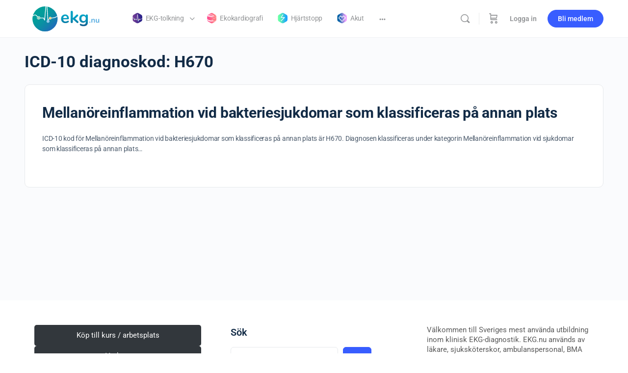

--- FILE ---
content_type: text/html; charset=UTF-8
request_url: https://ekg.nu/icd_10_kod/h670/
body_size: 20468
content:
<!doctype html>
<html lang="sv-SE">
	<head>
		<meta charset="UTF-8">
		<link rel="profile" href="http://gmpg.org/xfn/11">
		
            <style id="bb_learndash_30_custom_colors">

                
                .learndash-wrapper .bb-single-course-sidebar .ld-status.ld-primary-background {
                    background-color: #e2e7ed !important;
                    color: inherit !important;
                }

                .learndash-wrapper .ld-course-status .ld-status.ld-status-progress.ld-primary-background {
                    background-color: #ebe9e6 !important;
                    color: inherit !important;
                }

                .learndash-wrapper .learndash_content_wrap .wpProQuiz_content .wpProQuiz_button_reShowQuestion:hover {
                    background-color: #fff !important;
                }

                .learndash-wrapper .learndash_content_wrap .wpProQuiz_content .wpProQuiz_toplistTable th {
                    background-color: transparent !important;
                }

                .learndash-wrapper .wpProQuiz_content .wpProQuiz_button:not(.wpProQuiz_button_reShowQuestion):not(.wpProQuiz_button_restartQuiz) {
                    color: #fff !important;
                }

                .learndash-wrapper .wpProQuiz_content .wpProQuiz_button.wpProQuiz_button_restartQuiz {
                    color: #fff !important;
                }

                .wpProQuiz_content .wpProQuiz_results > div > .wpProQuiz_button,
                .learndash-wrapper .bb-learndash-content-wrap .ld-item-list .ld-item-list-item a.ld-item-name:hover,
                .learndash-wrapper .bb-learndash-content-wrap .ld-item-list .ld-item-list-item .ld-item-list-item-preview:hover a.ld-item-name .ld-item-title,
                .learndash-wrapper .bb-learndash-content-wrap .ld-item-list .ld-item-list-item .ld-item-list-item-preview:hover .ld-expand-button .ld-icon-arrow-down,
                .lms-topic-sidebar-wrapper .lms-lessions-list > ol li a.bb-lesson-head:hover,
                .learndash-wrapper .bb-learndash-content-wrap .ld-primary-color-hover:hover,
                .learndash-wrapper .learndash_content_wrap .ld-table-list-item-quiz .ld-primary-color-hover:hover .ld-item-title,
                .learndash-wrapper .ld-item-list-item-expanded .ld-table-list-items .ld-table-list-item .ld-table-list-item-quiz .ld-primary-color-hover:hover .ld-item-title,
                .learndash-wrapper .ld-table-list .ld-table-list-items div.ld-table-list-item a.ld-table-list-item-preview:hover .ld-topic-title,
                .lms-lesson-content .bb-type-list li a:hover,
                .lms-lesson-content .lms-quiz-list li a:hover,
                .learndash-wrapper .ld-expand-button.ld-button-alternate:hover .ld-icon-arrow-down,
                .learndash-wrapper .ld-table-list .ld-table-list-items div.ld-table-list-item a.ld-table-list-item-preview:hover .ld-topic-title:before,
                .bb-lessons-list .lms-toggle-lesson i:hover,
                .lms-topic-sidebar-wrapper .lms-course-quizzes-list > ul li a:hover,
                .lms-topic-sidebar-wrapper .lms-course-members-list .course-members-list a:hover,
                .lms-topic-sidebar-wrapper .lms-course-members-list .bb-course-member-wrap > .list-members-extra,
                .lms-topic-sidebar-wrapper .lms-course-members-list .bb-course-member-wrap > .list-members-extra:hover,
                .learndash-wrapper .ld-item-list .ld-item-list-item.ld-item-lesson-item .ld-item-list-item-preview .ld-item-name .ld-item-title .ld-item-components span,
                .bb-about-instructor h5 a:hover,
                .learndash_content_wrap .comment-respond .comment-author:hover,
                .single-sfwd-courses .comment-respond .comment-author:hover {
                    color: #00a2e8 !important;
                }

                .learndash-wrapper .learndash_content_wrap #quiz_continue_link,
                .learndash-wrapper .learndash_content_wrap .learndash_mark_complete_button,
                .learndash-wrapper .learndash_content_wrap #learndash_mark_complete_button,
                .learndash-wrapper .learndash_content_wrap .ld-status-complete,
                .learndash-wrapper .learndash_content_wrap .ld-alert-success .ld-button,
                .learndash-wrapper .learndash_content_wrap .ld-alert-success .ld-alert-icon,
                .wpProQuiz_questionList[data-type="assessment_answer"] .wpProQuiz_questionListItem label.is-selected:before,
                .wpProQuiz_questionList[data-type="single"] .wpProQuiz_questionListItem label.is-selected:before,
                .wpProQuiz_questionList[data-type="multiple"] .wpProQuiz_questionListItem label.is-selected:before {
                    background-color: #00a2e8 !important;
                }

                .wpProQuiz_content .wpProQuiz_results > div > .wpProQuiz_button,
                .wpProQuiz_questionList[data-type="multiple"] .wpProQuiz_questionListItem label.is-selected:before {
                    border-color: #00a2e8 !important;
                }

                .learndash-wrapper .wpProQuiz_content .wpProQuiz_button.wpProQuiz_button_restartQuiz,
                .learndash-wrapper .wpProQuiz_content .wpProQuiz_button.wpProQuiz_button_restartQuiz:hover,
                #learndash-page-content .sfwd-course-nav .learndash_next_prev_link a:hover,
                .bb-cover-list-item .ld-primary-background {
                    background-color: #00a2e8 !important;
                }

                
                
                .lms-topic-sidebar-wrapper .ld-secondary-background,
                .i-progress.i-progress-completed,
                .bb-cover-list-item .ld-secondary-background,
                .learndash-wrapper .ld-status-icon.ld-status-complete.ld-secondary-background,
                .learndash-wrapper .ld-status-icon.ld-quiz-complete,
                .ld-progress-bar .ld-progress-bar-percentage.ld-secondary-background {
                    background-color: #019e7c !important;
                }

                .bb-progress .bb-progress-circle {
                    border-color: #019e7c !important;
                }

                .learndash-wrapper .ld-alert-success {
                    border-color: #DCDFE3 !important;
                }

                .learndash-wrapper .ld-secondary-in-progress-icon {
                    color: #019e7c !important;
                }

                .learndash-wrapper .bb-learndash-content-wrap .ld-secondary-in-progress-icon {
                    border-left-color: #DEDFE2 !important;
                    border-top-color: #DEDFE2 !important;
                }

                
                
                .learndash-wrapper .ld-item-list .ld-item-list-item.ld-item-lesson-item .ld-item-name .ld-item-title .ld-item-components span.ld-status-waiting,
                .learndash-wrapper .ld-item-list .ld-item-list-item.ld-item-lesson-item .ld-item-name .ld-item-title .ld-item-components span.ld-status-waiting span.ld-icon,
                .learndash-wrapper .ld-status-waiting {
                    background-color: #ffd200 !important;
                }

                
            </style>

			<meta name='robots' content='index, follow, max-image-preview:large, max-snippet:-1, max-video-preview:-1' />

	<!-- This site is optimized with the Yoast SEO Premium plugin v26.2 (Yoast SEO v26.8) - https://yoast.com/product/yoast-seo-premium-wordpress/ -->
	<title>H670-arkiv - Klinisk diagnostik</title>
	<link rel="canonical" href="https://ekg.nu/icd_10_kod/h670/" />
	<meta property="og:locale" content="sv_SE" />
	<meta property="og:type" content="article" />
	<meta property="og:title" content="H670-arkiv" />
	<meta property="og:url" content="https://ekg.nu/icd_10_kod/h670/" />
	<meta property="og:site_name" content="Klinisk diagnostik" />
	<meta name="twitter:card" content="summary_large_image" />
	<script type="application/ld+json" class="yoast-schema-graph">{"@context":"https://schema.org","@graph":[{"@type":"CollectionPage","@id":"https://ekg.nu/icd_10_kod/h670/","url":"https://ekg.nu/icd_10_kod/h670/","name":"H670-arkiv - Klinisk diagnostik","isPartOf":{"@id":"https://ekg.nu/#website"},"breadcrumb":{"@id":"https://ekg.nu/icd_10_kod/h670/#breadcrumb"},"inLanguage":"sv-SE"},{"@type":"BreadcrumbList","@id":"https://ekg.nu/icd_10_kod/h670/#breadcrumb","itemListElement":[{"@type":"ListItem","position":1,"name":"Hem","item":"https://ekg.nu/"},{"@type":"ListItem","position":2,"name":"H670"}]},{"@type":"WebSite","@id":"https://ekg.nu/#website","url":"https://ekg.nu/","name":"Klinisk diagnostik","description":"Världens trevligaste EKG-utbildning","publisher":{"@id":"https://ekg.nu/#organization"},"potentialAction":[{"@type":"SearchAction","target":{"@type":"EntryPoint","urlTemplate":"https://ekg.nu/?s={search_term_string}"},"query-input":{"@type":"PropertyValueSpecification","valueRequired":true,"valueName":"search_term_string"}}],"inLanguage":"sv-SE"},{"@type":"Organization","@id":"https://ekg.nu/#organization","name":"ekg.nu","url":"https://ekg.nu/","logo":{"@type":"ImageObject","inLanguage":"sv-SE","@id":"https://ekg.nu/#/schema/logo/image/","url":"https://ekg.nu/wp-content/uploads/2018/03/logotypnyast.png","contentUrl":"https://ekg.nu/wp-content/uploads/2018/03/logotypnyast.png","width":584,"height":188,"caption":"ekg.nu"},"image":{"@id":"https://ekg.nu/#/schema/logo/image/"},"sameAs":["https://www.facebook.com/EKGnu-937698586374134/"]}]}</script>
	<!-- / Yoast SEO Premium plugin. -->


<link rel='dns-prefetch' href='//stats.wp.com' />
<link rel='dns-prefetch' href='//fonts.googleapis.com' />
<link rel='preconnect' href='https://fonts.gstatic.com' crossorigin />
<link rel="alternate" type="application/rss+xml" title="Klinisk diagnostik &raquo; Webbflöde" href="https://ekg.nu/feed/" />
<link rel="alternate" type="application/rss+xml" title="Klinisk diagnostik &raquo; Kommentarsflöde" href="https://ekg.nu/comments/feed/" />
<link rel="alternate" type="application/rss+xml" title="Webbflöde för Klinisk diagnostik &raquo; H670, ICD-10 diagnoskod" href="https://ekg.nu/icd_10_kod/h670/feed/" />
<style id='wp-img-auto-sizes-contain-inline-css' type='text/css'>
img:is([sizes=auto i],[sizes^="auto," i]){contain-intrinsic-size:3000px 1500px}
/*# sourceURL=wp-img-auto-sizes-contain-inline-css */
</style>
<link rel='stylesheet' id='woocommerce-pdf-frontend-css-css' href='https://ekg.nu/wp-content/plugins/woocommerce-pdf-invoice/assets/css/woocommerce-pdf-frontend-css.css?ver=5.1.0' type='text/css' media='all' />
<link rel='stylesheet' id='wc-blocks-integration-css' href='https://ekg.nu/wp-content/plugins/woocommerce-subscriptions/build/index.css?ver=8.3.0' type='text/css' media='all' />
<link rel='stylesheet' id='fluentform-elementor-widget-css' href='https://ekg.nu/wp-content/plugins/fluentform/assets/css/fluent-forms-elementor-widget.css?ver=6.1.11' type='text/css' media='all' />
<link rel='stylesheet' id='buddyboss_legacy-css' href='https://ekg.nu/wp-content/themes/buddyboss-theme/inc/plugins/buddyboss-menu-icons/vendor/kucrut/icon-picker/css/types/buddyboss_legacy.css?ver=1.0' type='text/css' media='all' />
<link rel='stylesheet' id='wp-block-library-css' href='https://ekg.nu/wp-includes/css/dist/block-library/style.min.css?ver=6.9' type='text/css' media='all' />
<style id='classic-theme-styles-inline-css' type='text/css'>
/*! This file is auto-generated */
.wp-block-button__link{color:#fff;background-color:#32373c;border-radius:9999px;box-shadow:none;text-decoration:none;padding:calc(.667em + 2px) calc(1.333em + 2px);font-size:1.125em}.wp-block-file__button{background:#32373c;color:#fff;text-decoration:none}
/*# sourceURL=/wp-includes/css/classic-themes.min.css */
</style>
<link rel='stylesheet' id='betterdocs-blocks-category-slate-layout-css' href='https://ekg.nu/wp-content/plugins/betterdocs/assets/blocks/category-slate-layout/default.css?ver=4.3.3' type='text/css' media='all' />
<link rel='stylesheet' id='wc-memberships-blocks-css' href='https://ekg.nu/wp-content/plugins/woocommerce-memberships/assets/css/blocks/wc-memberships-blocks.min.css?ver=1.27.3' type='text/css' media='all' />
<link rel='stylesheet' id='bb_theme_block-buddypanel-style-css-css' href='https://ekg.nu/wp-content/themes/buddyboss-theme/blocks/buddypanel/build/style-buddypanel.css?ver=0d3f6dc312fb857c6779' type='text/css' media='all' />
<style id='global-styles-inline-css' type='text/css'>
:root{--wp--preset--aspect-ratio--square: 1;--wp--preset--aspect-ratio--4-3: 4/3;--wp--preset--aspect-ratio--3-4: 3/4;--wp--preset--aspect-ratio--3-2: 3/2;--wp--preset--aspect-ratio--2-3: 2/3;--wp--preset--aspect-ratio--16-9: 16/9;--wp--preset--aspect-ratio--9-16: 9/16;--wp--preset--color--black: #000000;--wp--preset--color--cyan-bluish-gray: #abb8c3;--wp--preset--color--white: #ffffff;--wp--preset--color--pale-pink: #f78da7;--wp--preset--color--vivid-red: #cf2e2e;--wp--preset--color--luminous-vivid-orange: #ff6900;--wp--preset--color--luminous-vivid-amber: #fcb900;--wp--preset--color--light-green-cyan: #7bdcb5;--wp--preset--color--vivid-green-cyan: #00d084;--wp--preset--color--pale-cyan-blue: #8ed1fc;--wp--preset--color--vivid-cyan-blue: #0693e3;--wp--preset--color--vivid-purple: #9b51e0;--wp--preset--gradient--vivid-cyan-blue-to-vivid-purple: linear-gradient(135deg,rgb(6,147,227) 0%,rgb(155,81,224) 100%);--wp--preset--gradient--light-green-cyan-to-vivid-green-cyan: linear-gradient(135deg,rgb(122,220,180) 0%,rgb(0,208,130) 100%);--wp--preset--gradient--luminous-vivid-amber-to-luminous-vivid-orange: linear-gradient(135deg,rgb(252,185,0) 0%,rgb(255,105,0) 100%);--wp--preset--gradient--luminous-vivid-orange-to-vivid-red: linear-gradient(135deg,rgb(255,105,0) 0%,rgb(207,46,46) 100%);--wp--preset--gradient--very-light-gray-to-cyan-bluish-gray: linear-gradient(135deg,rgb(238,238,238) 0%,rgb(169,184,195) 100%);--wp--preset--gradient--cool-to-warm-spectrum: linear-gradient(135deg,rgb(74,234,220) 0%,rgb(151,120,209) 20%,rgb(207,42,186) 40%,rgb(238,44,130) 60%,rgb(251,105,98) 80%,rgb(254,248,76) 100%);--wp--preset--gradient--blush-light-purple: linear-gradient(135deg,rgb(255,206,236) 0%,rgb(152,150,240) 100%);--wp--preset--gradient--blush-bordeaux: linear-gradient(135deg,rgb(254,205,165) 0%,rgb(254,45,45) 50%,rgb(107,0,62) 100%);--wp--preset--gradient--luminous-dusk: linear-gradient(135deg,rgb(255,203,112) 0%,rgb(199,81,192) 50%,rgb(65,88,208) 100%);--wp--preset--gradient--pale-ocean: linear-gradient(135deg,rgb(255,245,203) 0%,rgb(182,227,212) 50%,rgb(51,167,181) 100%);--wp--preset--gradient--electric-grass: linear-gradient(135deg,rgb(202,248,128) 0%,rgb(113,206,126) 100%);--wp--preset--gradient--midnight: linear-gradient(135deg,rgb(2,3,129) 0%,rgb(40,116,252) 100%);--wp--preset--font-size--small: 13px;--wp--preset--font-size--medium: 20px;--wp--preset--font-size--large: 36px;--wp--preset--font-size--x-large: 42px;--wp--preset--spacing--20: 0.44rem;--wp--preset--spacing--30: 0.67rem;--wp--preset--spacing--40: 1rem;--wp--preset--spacing--50: 1.5rem;--wp--preset--spacing--60: 2.25rem;--wp--preset--spacing--70: 3.38rem;--wp--preset--spacing--80: 5.06rem;--wp--preset--shadow--natural: 6px 6px 9px rgba(0, 0, 0, 0.2);--wp--preset--shadow--deep: 12px 12px 50px rgba(0, 0, 0, 0.4);--wp--preset--shadow--sharp: 6px 6px 0px rgba(0, 0, 0, 0.2);--wp--preset--shadow--outlined: 6px 6px 0px -3px rgb(255, 255, 255), 6px 6px rgb(0, 0, 0);--wp--preset--shadow--crisp: 6px 6px 0px rgb(0, 0, 0);}:where(.is-layout-flex){gap: 0.5em;}:where(.is-layout-grid){gap: 0.5em;}body .is-layout-flex{display: flex;}.is-layout-flex{flex-wrap: wrap;align-items: center;}.is-layout-flex > :is(*, div){margin: 0;}body .is-layout-grid{display: grid;}.is-layout-grid > :is(*, div){margin: 0;}:where(.wp-block-columns.is-layout-flex){gap: 2em;}:where(.wp-block-columns.is-layout-grid){gap: 2em;}:where(.wp-block-post-template.is-layout-flex){gap: 1.25em;}:where(.wp-block-post-template.is-layout-grid){gap: 1.25em;}.has-black-color{color: var(--wp--preset--color--black) !important;}.has-cyan-bluish-gray-color{color: var(--wp--preset--color--cyan-bluish-gray) !important;}.has-white-color{color: var(--wp--preset--color--white) !important;}.has-pale-pink-color{color: var(--wp--preset--color--pale-pink) !important;}.has-vivid-red-color{color: var(--wp--preset--color--vivid-red) !important;}.has-luminous-vivid-orange-color{color: var(--wp--preset--color--luminous-vivid-orange) !important;}.has-luminous-vivid-amber-color{color: var(--wp--preset--color--luminous-vivid-amber) !important;}.has-light-green-cyan-color{color: var(--wp--preset--color--light-green-cyan) !important;}.has-vivid-green-cyan-color{color: var(--wp--preset--color--vivid-green-cyan) !important;}.has-pale-cyan-blue-color{color: var(--wp--preset--color--pale-cyan-blue) !important;}.has-vivid-cyan-blue-color{color: var(--wp--preset--color--vivid-cyan-blue) !important;}.has-vivid-purple-color{color: var(--wp--preset--color--vivid-purple) !important;}.has-black-background-color{background-color: var(--wp--preset--color--black) !important;}.has-cyan-bluish-gray-background-color{background-color: var(--wp--preset--color--cyan-bluish-gray) !important;}.has-white-background-color{background-color: var(--wp--preset--color--white) !important;}.has-pale-pink-background-color{background-color: var(--wp--preset--color--pale-pink) !important;}.has-vivid-red-background-color{background-color: var(--wp--preset--color--vivid-red) !important;}.has-luminous-vivid-orange-background-color{background-color: var(--wp--preset--color--luminous-vivid-orange) !important;}.has-luminous-vivid-amber-background-color{background-color: var(--wp--preset--color--luminous-vivid-amber) !important;}.has-light-green-cyan-background-color{background-color: var(--wp--preset--color--light-green-cyan) !important;}.has-vivid-green-cyan-background-color{background-color: var(--wp--preset--color--vivid-green-cyan) !important;}.has-pale-cyan-blue-background-color{background-color: var(--wp--preset--color--pale-cyan-blue) !important;}.has-vivid-cyan-blue-background-color{background-color: var(--wp--preset--color--vivid-cyan-blue) !important;}.has-vivid-purple-background-color{background-color: var(--wp--preset--color--vivid-purple) !important;}.has-black-border-color{border-color: var(--wp--preset--color--black) !important;}.has-cyan-bluish-gray-border-color{border-color: var(--wp--preset--color--cyan-bluish-gray) !important;}.has-white-border-color{border-color: var(--wp--preset--color--white) !important;}.has-pale-pink-border-color{border-color: var(--wp--preset--color--pale-pink) !important;}.has-vivid-red-border-color{border-color: var(--wp--preset--color--vivid-red) !important;}.has-luminous-vivid-orange-border-color{border-color: var(--wp--preset--color--luminous-vivid-orange) !important;}.has-luminous-vivid-amber-border-color{border-color: var(--wp--preset--color--luminous-vivid-amber) !important;}.has-light-green-cyan-border-color{border-color: var(--wp--preset--color--light-green-cyan) !important;}.has-vivid-green-cyan-border-color{border-color: var(--wp--preset--color--vivid-green-cyan) !important;}.has-pale-cyan-blue-border-color{border-color: var(--wp--preset--color--pale-cyan-blue) !important;}.has-vivid-cyan-blue-border-color{border-color: var(--wp--preset--color--vivid-cyan-blue) !important;}.has-vivid-purple-border-color{border-color: var(--wp--preset--color--vivid-purple) !important;}.has-vivid-cyan-blue-to-vivid-purple-gradient-background{background: var(--wp--preset--gradient--vivid-cyan-blue-to-vivid-purple) !important;}.has-light-green-cyan-to-vivid-green-cyan-gradient-background{background: var(--wp--preset--gradient--light-green-cyan-to-vivid-green-cyan) !important;}.has-luminous-vivid-amber-to-luminous-vivid-orange-gradient-background{background: var(--wp--preset--gradient--luminous-vivid-amber-to-luminous-vivid-orange) !important;}.has-luminous-vivid-orange-to-vivid-red-gradient-background{background: var(--wp--preset--gradient--luminous-vivid-orange-to-vivid-red) !important;}.has-very-light-gray-to-cyan-bluish-gray-gradient-background{background: var(--wp--preset--gradient--very-light-gray-to-cyan-bluish-gray) !important;}.has-cool-to-warm-spectrum-gradient-background{background: var(--wp--preset--gradient--cool-to-warm-spectrum) !important;}.has-blush-light-purple-gradient-background{background: var(--wp--preset--gradient--blush-light-purple) !important;}.has-blush-bordeaux-gradient-background{background: var(--wp--preset--gradient--blush-bordeaux) !important;}.has-luminous-dusk-gradient-background{background: var(--wp--preset--gradient--luminous-dusk) !important;}.has-pale-ocean-gradient-background{background: var(--wp--preset--gradient--pale-ocean) !important;}.has-electric-grass-gradient-background{background: var(--wp--preset--gradient--electric-grass) !important;}.has-midnight-gradient-background{background: var(--wp--preset--gradient--midnight) !important;}.has-small-font-size{font-size: var(--wp--preset--font-size--small) !important;}.has-medium-font-size{font-size: var(--wp--preset--font-size--medium) !important;}.has-large-font-size{font-size: var(--wp--preset--font-size--large) !important;}.has-x-large-font-size{font-size: var(--wp--preset--font-size--x-large) !important;}
:where(.wp-block-post-template.is-layout-flex){gap: 1.25em;}:where(.wp-block-post-template.is-layout-grid){gap: 1.25em;}
:where(.wp-block-term-template.is-layout-flex){gap: 1.25em;}:where(.wp-block-term-template.is-layout-grid){gap: 1.25em;}
:where(.wp-block-columns.is-layout-flex){gap: 2em;}:where(.wp-block-columns.is-layout-grid){gap: 2em;}
:root :where(.wp-block-pullquote){font-size: 1.5em;line-height: 1.6;}
/*# sourceURL=global-styles-inline-css */
</style>
<link rel='stylesheet' id='pb-accordion-blocks-style-css' href='https://ekg.nu/wp-content/plugins/accordion-blocks/build/index.css?ver=1.5.0' type='text/css' media='all' />
<link rel='stylesheet' id='flexible-table-block-css' href='https://ekg.nu/wp-content/plugins/flexible-table-block/build/style-index.css?ver=1762764966' type='text/css' media='all' />
<style id='flexible-table-block-inline-css' type='text/css'>
.wp-block-flexible-table-block-table.wp-block-flexible-table-block-table>table{width:100%;max-width:100%;border-collapse:collapse;}.wp-block-flexible-table-block-table.wp-block-flexible-table-block-table.is-style-stripes tbody tr:nth-child(odd) th{background-color:#f0f0f1;}.wp-block-flexible-table-block-table.wp-block-flexible-table-block-table.is-style-stripes tbody tr:nth-child(odd) td{background-color:#f0f0f1;}.wp-block-flexible-table-block-table.wp-block-flexible-table-block-table.is-style-stripes tbody tr:nth-child(even) th{background-color:#ffffff;}.wp-block-flexible-table-block-table.wp-block-flexible-table-block-table.is-style-stripes tbody tr:nth-child(even) td{background-color:#ffffff;}.wp-block-flexible-table-block-table.wp-block-flexible-table-block-table>table tr th,.wp-block-flexible-table-block-table.wp-block-flexible-table-block-table>table tr td{padding:0.5em;border-width:1px;border-style:solid;border-color:#000000;text-align:left;vertical-align:middle;}.wp-block-flexible-table-block-table.wp-block-flexible-table-block-table>table tr th{background-color:#f0f0f1;}.wp-block-flexible-table-block-table.wp-block-flexible-table-block-table>table tr td{background-color:#ffffff;}@media screen and (min-width:769px){.wp-block-flexible-table-block-table.is-scroll-on-pc{overflow-x:scroll;}.wp-block-flexible-table-block-table.is-scroll-on-pc table{max-width:none;align-self:self-start;}}@media screen and (max-width:768px){.wp-block-flexible-table-block-table.is-scroll-on-mobile{overflow-x:scroll;}.wp-block-flexible-table-block-table.is-scroll-on-mobile table{max-width:none;align-self:self-start;}.wp-block-flexible-table-block-table table.is-stacked-on-mobile th,.wp-block-flexible-table-block-table table.is-stacked-on-mobile td{width:100%!important;display:block;}}
/*# sourceURL=flexible-table-block-inline-css */
</style>
<link rel='stylesheet' id='woocommerce-layout-css' href='https://ekg.nu/wp-content/plugins/woocommerce/assets/css/woocommerce-layout.css?ver=10.4.3' type='text/css' media='all' />
<link rel='stylesheet' id='woocommerce-smallscreen-css' href='https://ekg.nu/wp-content/plugins/woocommerce/assets/css/woocommerce-smallscreen.css?ver=10.4.3' type='text/css' media='only screen and (max-width: 768px)' />
<link rel='stylesheet' id='woocommerce-general-css' href='https://ekg.nu/wp-content/plugins/woocommerce/assets/css/woocommerce.css?ver=10.4.3' type='text/css' media='all' />
<style id='woocommerce-inline-inline-css' type='text/css'>
.woocommerce form .form-row .required { visibility: visible; }
/*# sourceURL=woocommerce-inline-inline-css */
</style>
<link rel='stylesheet' id='learndash_quiz_front_css-css' href='//ekg.nu/wp-content/plugins/sfwd-lms/themes/legacy/templates/learndash_quiz_front.min.css?ver=4.25.6' type='text/css' media='all' />
<link rel='stylesheet' id='dashicons-css' href='https://ekg.nu/wp-includes/css/dashicons.min.css?ver=6.9' type='text/css' media='all' />
<link rel='stylesheet' id='learndash-css' href='//ekg.nu/wp-content/plugins/sfwd-lms/src/assets/dist/css/styles.css?ver=4.25.6' type='text/css' media='all' />
<link rel='stylesheet' id='jquery-dropdown-css-css' href='//ekg.nu/wp-content/plugins/sfwd-lms/assets/css/jquery.dropdown.min.css?ver=4.25.6' type='text/css' media='all' />
<link rel='stylesheet' id='learndash_lesson_video-css' href='//ekg.nu/wp-content/plugins/sfwd-lms/themes/legacy/templates/learndash_lesson_video.min.css?ver=4.25.6' type='text/css' media='all' />
<link rel='stylesheet' id='learndash-admin-bar-css' href='https://ekg.nu/wp-content/plugins/sfwd-lms/src/assets/dist/css/admin-bar/styles.css?ver=4.25.6' type='text/css' media='all' />
<link rel='stylesheet' id='learndash-course-grid-skin-grid-css' href='https://ekg.nu/wp-content/plugins/sfwd-lms/includes/course-grid/templates/skins/grid/style.css?ver=4.25.6' type='text/css' media='all' />
<link rel='stylesheet' id='learndash-course-grid-pagination-css' href='https://ekg.nu/wp-content/plugins/sfwd-lms/includes/course-grid/templates/pagination/style.css?ver=4.25.6' type='text/css' media='all' />
<link rel='stylesheet' id='learndash-course-grid-filter-css' href='https://ekg.nu/wp-content/plugins/sfwd-lms/includes/course-grid/templates/filter/style.css?ver=4.25.6' type='text/css' media='all' />
<link rel='stylesheet' id='learndash-course-grid-card-grid-1-css' href='https://ekg.nu/wp-content/plugins/sfwd-lms/includes/course-grid/templates/cards/grid-1/style.css?ver=4.25.6' type='text/css' media='all' />
<link rel='stylesheet' id='jetpack-instant-search-css' href='https://ekg.nu/wp-content/plugins/jetpack-search/jetpack_vendor/automattic/jetpack-search/build/instant-search/jp-search.chunk-main-payload.css?minify=false&#038;ver=a9cf87fff4e38de9bc98' type='text/css' media='all' />
<link rel='stylesheet' id='wc-memberships-frontend-css' href='https://ekg.nu/wp-content/plugins/woocommerce-memberships/assets/css/frontend/wc-memberships-frontend.min.css?ver=1.27.3' type='text/css' media='all' />
<link rel='stylesheet' id='redux-extendify-styles-css' href='https://ekg.nu/wp-content/themes/buddyboss-theme/inc/admin/framework/redux-core/assets/css/extendify-utilities.css?ver=4.4.11' type='text/css' media='all' />
<link rel='stylesheet' id='learndash-front-css' href='//ekg.nu/wp-content/plugins/sfwd-lms/themes/ld30/assets/css/learndash.min.css?ver=4.25.6' type='text/css' media='all' />
<style id='learndash-front-inline-css' type='text/css'>
		.learndash-wrapper .ld-item-list .ld-item-list-item.ld-is-next,
		.learndash-wrapper .wpProQuiz_content .wpProQuiz_questionListItem label:focus-within {
			border-color: #00a2e8;
		}

		/*
		.learndash-wrapper a:not(.ld-button):not(#quiz_continue_link):not(.ld-focus-menu-link):not(.btn-blue):not(#quiz_continue_link):not(.ld-js-register-account):not(#ld-focus-mode-course-heading):not(#btn-join):not(.ld-item-name):not(.ld-table-list-item-preview):not(.ld-lesson-item-preview-heading),
		 */

		.learndash-wrapper .ld-breadcrumbs a,
		.learndash-wrapper .ld-lesson-item.ld-is-current-lesson .ld-lesson-item-preview-heading,
		.learndash-wrapper .ld-lesson-item.ld-is-current-lesson .ld-lesson-title,
		.learndash-wrapper .ld-primary-color-hover:hover,
		.learndash-wrapper .ld-primary-color,
		.learndash-wrapper .ld-primary-color-hover:hover,
		.learndash-wrapper .ld-primary-color,
		.learndash-wrapper .ld-tabs .ld-tabs-navigation .ld-tab.ld-active,
		.learndash-wrapper .ld-button.ld-button-transparent,
		.learndash-wrapper .ld-button.ld-button-reverse,
		.learndash-wrapper .ld-icon-certificate,
		.learndash-wrapper .ld-login-modal .ld-login-modal-login .ld-modal-heading,
		#wpProQuiz_user_content a,
		.learndash-wrapper .ld-item-list .ld-item-list-item a.ld-item-name:hover,
		.learndash-wrapper .ld-focus-comments__heading-actions .ld-expand-button,
		.learndash-wrapper .ld-focus-comments__heading a,
		.learndash-wrapper .ld-focus-comments .comment-respond a,
		.learndash-wrapper .ld-focus-comment .ld-comment-reply a.comment-reply-link:hover,
		.learndash-wrapper .ld-expand-button.ld-button-alternate {
			color: #00a2e8 !important;
		}

		.learndash-wrapper .ld-focus-comment.bypostauthor>.ld-comment-wrapper,
		.learndash-wrapper .ld-focus-comment.role-group_leader>.ld-comment-wrapper,
		.learndash-wrapper .ld-focus-comment.role-administrator>.ld-comment-wrapper {
			background-color:rgba(0, 162, 232, 0.03) !important;
		}


		.learndash-wrapper .ld-primary-background,
		.learndash-wrapper .ld-tabs .ld-tabs-navigation .ld-tab.ld-active:after {
			background: #00a2e8 !important;
		}



		.learndash-wrapper .ld-course-navigation .ld-lesson-item.ld-is-current-lesson .ld-status-incomplete,
		.learndash-wrapper .ld-focus-comment.bypostauthor:not(.ptype-sfwd-assignment) >.ld-comment-wrapper>.ld-comment-avatar img,
		.learndash-wrapper .ld-focus-comment.role-group_leader>.ld-comment-wrapper>.ld-comment-avatar img,
		.learndash-wrapper .ld-focus-comment.role-administrator>.ld-comment-wrapper>.ld-comment-avatar img {
			border-color: #00a2e8 !important;
		}



		.learndash-wrapper .ld-loading::before {
			border-top:3px solid #00a2e8 !important;
		}

		.learndash-wrapper .ld-button:hover:not([disabled]):not(.ld-button-transparent):not(.ld--ignore-inline-css),
		#learndash-tooltips .ld-tooltip:after,
		#learndash-tooltips .ld-tooltip,
		.ld-tooltip:not(.ld-tooltip--modern) [role="tooltip"],
		.learndash-wrapper .ld-primary-background,
		.learndash-wrapper .btn-join:not(.ld--ignore-inline-css),
		.learndash-wrapper #btn-join:not(.ld--ignore-inline-css),
		.learndash-wrapper .ld-button:not([disabled]):not(.ld-button-reverse):not(.ld-button-transparent):not(.ld--ignore-inline-css),
		.learndash-wrapper .ld-expand-button:not([disabled]),
		.learndash-wrapper .wpProQuiz_content .wpProQuiz_button:not([disabled]):not(.wpProQuiz_button_reShowQuestion):not(.wpProQuiz_button_restartQuiz),
		.learndash-wrapper .wpProQuiz_content .wpProQuiz_button2:not([disabled]),
		.learndash-wrapper .ld-focus .ld-focus-sidebar .ld-course-navigation-heading,
		.learndash-wrapper .ld-focus-comments .form-submit #submit,
		.learndash-wrapper .ld-login-modal input[type='submit']:not([disabled]),
		.learndash-wrapper .ld-login-modal .ld-login-modal-register:not([disabled]),
		.learndash-wrapper .wpProQuiz_content .wpProQuiz_certificate a.btn-blue:not([disabled]),
		.learndash-wrapper .ld-focus .ld-focus-header .ld-user-menu .ld-user-menu-items a:not([disabled]),
		#wpProQuiz_user_content table.wp-list-table thead th,
		#wpProQuiz_overlay_close:not([disabled]),
		.learndash-wrapper .ld-expand-button.ld-button-alternate:not([disabled]) .ld-icon {
			background-color: #00a2e8 !important;
			color: #000000;
		}

		.learndash-wrapper .ld-focus .ld-focus-sidebar .ld-focus-sidebar-trigger:not([disabled]):not(:hover):not(:focus) .ld-icon {
			background-color: #00a2e8;
		}

		.learndash-wrapper .ld-focus .ld-focus-sidebar .ld-focus-sidebar-trigger:hover .ld-icon,
		.learndash-wrapper .ld-focus .ld-focus-sidebar .ld-focus-sidebar-trigger:focus .ld-icon {
			border-color: #00a2e8;
			color: #00a2e8;
		}

		.learndash-wrapper .ld-button:focus:not(.ld-button-transparent):not(.ld--ignore-inline-css),
		.learndash-wrapper .btn-join:focus:not(.ld--ignore-inline-css),
		.learndash-wrapper #btn-join:focus:not(.ld--ignore-inline-css),
		.learndash-wrapper .ld-expand-button:focus,
		.learndash-wrapper .wpProQuiz_content .wpProQuiz_button:not(.wpProQuiz_button_reShowQuestion):focus:not(.wpProQuiz_button_restartQuiz),
		.learndash-wrapper .wpProQuiz_content .wpProQuiz_button2:focus,
		.learndash-wrapper .ld-focus-comments .form-submit #submit,
		.learndash-wrapper .ld-login-modal input[type='submit']:focus,
		.learndash-wrapper .ld-login-modal .ld-login-modal-register:focus,
		.learndash-wrapper .wpProQuiz_content .wpProQuiz_certificate a.btn-blue:focus {
			opacity: 0.75; /* Replicates the hover/focus states pre-4.21.3. */
			outline-color: #00a2e8;
		}

		.learndash-wrapper .ld-button:hover:not(.ld-button-transparent):not(.ld--ignore-inline-css),
		.learndash-wrapper .btn-join:hover:not(.ld--ignore-inline-css),
		.learndash-wrapper #btn-join:hover:not(.ld--ignore-inline-css),
		.learndash-wrapper .ld-expand-button:hover,
		.learndash-wrapper .wpProQuiz_content .wpProQuiz_button:not(.wpProQuiz_button_reShowQuestion):hover:not(.wpProQuiz_button_restartQuiz),
		.learndash-wrapper .wpProQuiz_content .wpProQuiz_button2:hover,
		.learndash-wrapper .ld-focus-comments .form-submit #submit,
		.learndash-wrapper .ld-login-modal input[type='submit']:hover,
		.learndash-wrapper .ld-login-modal .ld-login-modal-register:hover,
		.learndash-wrapper .wpProQuiz_content .wpProQuiz_certificate a.btn-blue:hover {
			background-color: #00a2e8; /* Replicates the hover/focus states pre-4.21.3. */
			opacity: 0.85; /* Replicates the hover/focus states pre-4.21.3. */
		}

		.learndash-wrapper .ld-item-list .ld-item-search .ld-closer:focus {
			border-color: #00a2e8;
		}

		.learndash-wrapper .ld-focus .ld-focus-header .ld-user-menu .ld-user-menu-items:before {
			border-bottom-color: #00a2e8 !important;
		}

		.learndash-wrapper .ld-button.ld-button-transparent:hover {
			background: transparent !important;
		}

		.learndash-wrapper .ld-button.ld-button-transparent:focus {
			outline-color: #00a2e8;
		}

		.learndash-wrapper .ld-focus .ld-focus-header .sfwd-mark-complete .learndash_mark_complete_button:not(.ld--ignore-inline-css),
		.learndash-wrapper .ld-focus .ld-focus-header #sfwd-mark-complete #learndash_mark_complete_button,
		.learndash-wrapper .ld-button.ld-button-transparent,
		.learndash-wrapper .ld-button.ld-button-alternate,
		.learndash-wrapper .ld-expand-button.ld-button-alternate {
			background-color:transparent !important;
		}

		.learndash-wrapper .ld-focus-header .ld-user-menu .ld-user-menu-items a,
		.learndash-wrapper .ld-button.ld-button-reverse:hover,
		.learndash-wrapper .ld-alert-success .ld-alert-icon.ld-icon-certificate,
		.learndash-wrapper .ld-alert-warning .ld-button,
		.learndash-wrapper .ld-primary-background.ld-status {
			color:white !important;
		}

		.learndash-wrapper .ld-status.ld-status-unlocked {
			background-color: rgba(0,162,232,0.2) !important;
			color: #00a2e8 !important;
		}

		.learndash-wrapper .wpProQuiz_content .wpProQuiz_addToplist {
			background-color: rgba(0,162,232,0.1) !important;
			border: 1px solid #00a2e8 !important;
		}

		.learndash-wrapper .wpProQuiz_content .wpProQuiz_toplistTable th {
			background: #00a2e8 !important;
		}

		.learndash-wrapper .wpProQuiz_content .wpProQuiz_toplistTrOdd {
			background-color: rgba(0,162,232,0.1) !important;
		}


		.learndash-wrapper .wpProQuiz_content .wpProQuiz_time_limit .wpProQuiz_progress {
			background-color: #00a2e8 !important;
		}
		
		.learndash-wrapper #quiz_continue_link,
		.learndash-wrapper .ld-secondary-background,
		.learndash-wrapper .learndash_mark_complete_button:not(.ld--ignore-inline-css),
		.learndash-wrapper #learndash_mark_complete_button,
		.learndash-wrapper .ld-status-complete,
		.learndash-wrapper .ld-alert-success .ld-button,
		.learndash-wrapper .ld-alert-success .ld-alert-icon {
			background-color: #019e7c !important;
		}

		.learndash-wrapper #quiz_continue_link:focus,
		.learndash-wrapper .learndash_mark_complete_button:focus:not(.ld--ignore-inline-css),
		.learndash-wrapper #learndash_mark_complete_button:focus,
		.learndash-wrapper .ld-alert-success .ld-button:focus {
			outline-color: #019e7c;
		}

		.learndash-wrapper .wpProQuiz_content a#quiz_continue_link {
			background-color: #019e7c !important;
		}

		.learndash-wrapper .wpProQuiz_content a#quiz_continue_link:focus {
			outline-color: #019e7c;
		}

		.learndash-wrapper .course_progress .sending_progress_bar {
			background: #019e7c !important;
		}

		.learndash-wrapper .wpProQuiz_content .wpProQuiz_button_reShowQuestion:hover, .learndash-wrapper .wpProQuiz_content .wpProQuiz_button_restartQuiz:hover {
			background-color: #019e7c !important;
			opacity: 0.75;
		}

		.learndash-wrapper .wpProQuiz_content .wpProQuiz_button_reShowQuestion:focus,
		.learndash-wrapper .wpProQuiz_content .wpProQuiz_button_restartQuiz:focus {
			outline-color: #019e7c;
		}

		.learndash-wrapper .ld-secondary-color-hover:hover,
		.learndash-wrapper .ld-secondary-color,
		.learndash-wrapper .ld-focus .ld-focus-header .sfwd-mark-complete .learndash_mark_complete_button:not(.ld--ignore-inline-css),
		.learndash-wrapper .ld-focus .ld-focus-header #sfwd-mark-complete #learndash_mark_complete_button,
		.learndash-wrapper .ld-focus .ld-focus-header .sfwd-mark-complete:after {
			color: #019e7c !important;
		}

		.learndash-wrapper .ld-secondary-in-progress-icon {
			border-left-color: #019e7c !important;
			border-top-color: #019e7c !important;
		}

		.learndash-wrapper .ld-alert-success {
			border-color: #019e7c;
			background-color: transparent !important;
			color: #019e7c;
		}

		
/*# sourceURL=learndash-front-inline-css */
</style>
<link rel='stylesheet' id='elementor-frontend-css' href='https://ekg.nu/wp-content/plugins/elementor/assets/css/frontend.min.css?ver=3.34.3' type='text/css' media='all' />
<link rel='stylesheet' id='elementor-post-70379-css' href='https://ekg.nu/wp-content/uploads/elementor/css/post-70379.css?ver=1769590596' type='text/css' media='all' />
<link rel='stylesheet' id='swish-ecommerce-css' href='https://ekg.nu/wp-content/plugins/woo-swish-e-commerce/assets/stylesheets/swish.css?ver=3.7.6' type='text/css' media='all' />
<link rel='stylesheet' id='buddyboss-theme-icons-map-css' href='https://ekg.nu/wp-content/themes/buddyboss-theme/assets/css/icons-map.min.css?ver=2.14.4' type='text/css' media='all' />
<link rel='stylesheet' id='buddyboss-theme-icons-css' href='https://ekg.nu/wp-content/themes/buddyboss-theme/assets/icons/css/bb-icons.min.css?ver=1.0.8' type='text/css' media='all' />
<link rel='stylesheet' id='buddyboss-theme-magnific-popup-css-css' href='https://ekg.nu/wp-content/themes/buddyboss-theme/assets/css/vendors/magnific-popup.min.css?ver=2.14.4' type='text/css' media='all' />
<link rel='stylesheet' id='buddyboss-theme-select2-css-css' href='https://ekg.nu/wp-content/themes/buddyboss-theme/assets/css/vendors/select2.min.css?ver=2.14.4' type='text/css' media='all' />
<link rel='stylesheet' id='buddyboss-theme-css-css' href='https://ekg.nu/wp-content/themes/buddyboss-theme/assets/css/theme.min.css?ver=2.14.4' type='text/css' media='all' />
<link rel='stylesheet' id='buddyboss-theme-template-css' href='https://ekg.nu/wp-content/themes/buddyboss-theme/assets/css/template-v2.min.css?ver=2.14.4' type='text/css' media='all' />
<link rel='stylesheet' id='buddyboss-theme-learndash-css' href='https://ekg.nu/wp-content/themes/buddyboss-theme/assets/css/learndash.min.css?ver=2.14.4' type='text/css' media='all' />
<link rel='stylesheet' id='buddyboss-theme-woocommerce-css' href='https://ekg.nu/wp-content/themes/buddyboss-theme/assets/css/woocommerce.min.css?ver=2.14.4' type='text/css' media='all' />
<link rel='stylesheet' id='buddyboss-theme-elementor-css' href='https://ekg.nu/wp-content/themes/buddyboss-theme/assets/css/elementor.min.css?ver=2.14.4' type='text/css' media='all' />
<link rel="preload" as="style" href="https://fonts.googleapis.com/css?family=Roboto:500,700&#038;display=swap&#038;ver=1762639595" /><link rel="stylesheet" href="https://fonts.googleapis.com/css?family=Roboto:500,700&#038;display=swap&#038;ver=1762639595" media="print" onload="this.media='all'"><noscript><link rel="stylesheet" href="https://fonts.googleapis.com/css?family=Roboto:500,700&#038;display=swap&#038;ver=1762639595" /></noscript><link rel='stylesheet' id='buddyboss-child-css-css' href='https://ekg.nu/wp-content/themes/buddyboss-theme-child/assets/css/custom.css?ver=6.9' type='text/css' media='all' />
<link rel='stylesheet' id='elementor-gf-local-roboto-css' href='https://ekg.nu/wp-content/uploads/elementor/google-fonts/css/roboto.css?ver=1742244975' type='text/css' media='all' />
<link rel='stylesheet' id='elementor-gf-local-robotoslab-css' href='https://ekg.nu/wp-content/uploads/elementor/google-fonts/css/robotoslab.css?ver=1742244976' type='text/css' media='all' />
<script type="text/javascript" id="wfco-utm-tracking-js-extra">
/* <![CDATA[ */
var wffnUtm = {"utc_offset":"60","site_url":"https://ekg.nu","genericParamEvents":"{\"user_roles\":\"guest\",\"plugin\":\"Funnel Builder\"}","cookieKeys":["flt","timezone","is_mobile","browser","fbclid","gclid","referrer","fl_url","utm_source","utm_medium","utm_campaign","utm_term","utm_content"],"excludeDomain":["paypal.com","klarna.com","quickpay.net"]};
//# sourceURL=wfco-utm-tracking-js-extra
/* ]]> */
</script>
<script type="text/javascript" src="https://ekg.nu/wp-content/plugins/funnel-builder/woofunnels/assets/js/utm-tracker.min.js?ver=1.10.12.70" id="wfco-utm-tracking-js" defer="defer" data-wp-strategy="defer"></script>
<script type="text/javascript" src="https://ekg.nu/wp-includes/js/jquery/jquery.min.js?ver=3.7.1" id="jquery-core-js"></script>
<script type="text/javascript" src="https://ekg.nu/wp-includes/js/jquery/jquery-migrate.min.js?ver=3.4.1" id="jquery-migrate-js"></script>
<script type="text/javascript" src="https://ekg.nu/wp-content/plugins/woocommerce/assets/js/jquery-blockui/jquery.blockUI.min.js?ver=2.7.0-wc.10.4.3" id="wc-jquery-blockui-js" defer="defer" data-wp-strategy="defer"></script>
<script type="text/javascript" id="wc-add-to-cart-js-extra">
/* <![CDATA[ */
var wc_add_to_cart_params = {"ajax_url":"/wp-admin/admin-ajax.php","wc_ajax_url":"/?wc-ajax=%%endpoint%%","i18n_view_cart":"Visa varukorg","cart_url":"https://ekg.nu/varukorg/","is_cart":"","cart_redirect_after_add":"yes"};
//# sourceURL=wc-add-to-cart-js-extra
/* ]]> */
</script>
<script type="text/javascript" src="https://ekg.nu/wp-content/plugins/woocommerce/assets/js/frontend/add-to-cart.min.js?ver=10.4.3" id="wc-add-to-cart-js" defer="defer" data-wp-strategy="defer"></script>
<script type="text/javascript" src="https://ekg.nu/wp-content/plugins/woocommerce/assets/js/js-cookie/js.cookie.min.js?ver=2.1.4-wc.10.4.3" id="wc-js-cookie-js" defer="defer" data-wp-strategy="defer"></script>
<script type="text/javascript" id="woocommerce-js-extra">
/* <![CDATA[ */
var woocommerce_params = {"ajax_url":"/wp-admin/admin-ajax.php","wc_ajax_url":"/?wc-ajax=%%endpoint%%","i18n_password_show":"Visa l\u00f6senord","i18n_password_hide":"D\u00f6lj l\u00f6senord"};
//# sourceURL=woocommerce-js-extra
/* ]]> */
</script>
<script type="text/javascript" src="https://ekg.nu/wp-content/plugins/woocommerce/assets/js/frontend/woocommerce.min.js?ver=10.4.3" id="woocommerce-js" defer="defer" data-wp-strategy="defer"></script>
<script type="text/javascript" id="waiting-for-swish-callback-js-extra">
/* <![CDATA[ */
var swish = {"logo":"https://ekg.nu/wp-content/plugins/woo-swish-e-commerce/assets/images/Swish_Logo_Primary_Light-BG_SVG.svg","ajaxurl":"https://ekg.nu/wp-admin/admin-ajax.php","nonce":"530dc5cf2f","message":"Starta din Swish app och godk\u00e4nn betalningen","frontendLogging":""};
//# sourceURL=waiting-for-swish-callback-js-extra
/* ]]> */
</script>
<script type="text/javascript" src="https://ekg.nu/wp-content/plugins/woo-swish-e-commerce/assets/javascript/swish.js?ver=3.7.6" id="waiting-for-swish-callback-js"></script>
<script type="text/javascript" src="https://ekg.nu/wp-content/themes/buddyboss-theme-child/assets/js/custom.js?ver=6.9" id="buddyboss-child-js-js"></script>
<link rel="https://api.w.org/" href="https://ekg.nu/wp-json/" /><link rel="alternate" title="JSON" type="application/json" href="https://ekg.nu/wp-json/wp/v2/icd_10_kod/6977" /><link rel="EditURI" type="application/rsd+xml" title="RSD" href="https://ekg.nu/xmlrpc.php?rsd" />
<meta name="generator" content="WordPress 6.9" />
<meta name="generator" content="WooCommerce 10.4.3" />
<!-- Google tag (gtag.js) -->
<script async src="https://www.googletagmanager.com/gtag/js?id=UA-43245540-1"></script>
<script>
  window.dataLayer = window.dataLayer || [];
  function gtag(){dataLayer.push(arguments);}
  gtag('js', new Date());

  gtag('config', 'UA-43245540-1');
</script>
	<style>img#wpstats{display:none}</style>
		<meta name="generator" content="Redux 4.4.11" /><meta name="viewport" content="width=device-width, initial-scale=1.0, maximum-scale=3.0, user-scalable=1" />	<noscript><style>.woocommerce-product-gallery{ opacity: 1 !important; }</style></noscript>
	<meta name="generator" content="Elementor 3.34.3; features: e_font_icon_svg, additional_custom_breakpoints; settings: css_print_method-external, google_font-enabled, font_display-auto">
<!-- Google tag (gtag.js) -->
<script async src="https://www.googletagmanager.com/gtag/js?id=G-M34KWVSC36"></script>
<script>
  window.dataLayer = window.dataLayer || [];
  function gtag(){dataLayer.push(arguments);}
  gtag('js', new Date());

  gtag('config', 'G-M34KWVSC36');
</script>
			<style>
				.e-con.e-parent:nth-of-type(n+4):not(.e-lazyloaded):not(.e-no-lazyload),
				.e-con.e-parent:nth-of-type(n+4):not(.e-lazyloaded):not(.e-no-lazyload) * {
					background-image: none !important;
				}
				@media screen and (max-height: 1024px) {
					.e-con.e-parent:nth-of-type(n+3):not(.e-lazyloaded):not(.e-no-lazyload),
					.e-con.e-parent:nth-of-type(n+3):not(.e-lazyloaded):not(.e-no-lazyload) * {
						background-image: none !important;
					}
				}
				@media screen and (max-height: 640px) {
					.e-con.e-parent:nth-of-type(n+2):not(.e-lazyloaded):not(.e-no-lazyload),
					.e-con.e-parent:nth-of-type(n+2):not(.e-lazyloaded):not(.e-no-lazyload) * {
						background-image: none !important;
					}
				}
			</style>
			<style class="wpcode-css-snippet">.wcf-embed-checkout-form.wcf-embed-checkout-form-modern-checkout .wcf-yp-skin-classic .wcf-qty-options {
    border: 0px solid var(--wcf-yp-box-border-color);
}

/* Quantity Options */
.wcf-yp-skin-classic .wcf-qty-options {
    background-color: #ffffff;
    padding: 0px !important;
}

.wcf-yp-skin-classic .wcf-qty-options .wcf-qty-row {
    position: relative;
    padding: 5px !important;
    align-items: center;
    font-size: 0.95em;
}

/* Highlight Section */
.wcf-yp-skin-classic .wcf-qty-options .wcf-highlight {
    margin: 13px 0px !important; /* Newly added rule */
}

.wcf-qty-row.wcf-qty-table-titles {
    display: none !important;
}

/* WooCommerce Checkout */
.woocommerce-checkout form.checkout .col2-set .col-1,
.woocommerce-checkout form.checkout .col2-set .col-2 {
    padding: 0px !important;
}

.woocommerce-checkout form.checkout .col2-set .col-2 {
    display: none; /* Mobile specific rule */
}

.wcf-order-wrap {
    padding: 0px !important;
}

.wcf-product-option-wrap.wcf-yp-skin-classic.wcf-product-option-before-order {
    padding: 0px !important;
}

#order_review_heading,
.wcf-embed-checkout-form-one-column .woocommerce-checkout {
    padding: 0px !important;
}

/* WooCommerce Checkout Heading */
.woocommerce-checkout #your_products_heading {
    color: black;
    padding: 0px !important;
    margin: 0px !important;
}

/* WooCommerce Notices */
.woocommerce .woocommerce-info,
.woocommerce-notices-wrapper .woocommerce-message,
.wcf-embed-checkout-form .woocommerce {
    border: none;
}

/* Highlight Section */
.wcf-yp-skin-classic .wcf-highlight .wcf-highlight-head {
    position: static;
    margin-right: 10px;
    background: #007DB9;
}

/* Product Name and Remove Button */
.wcf-embed-checkout-form .woocommerce .product-name {
    position: relative;
}

.wcf-embed-checkout-form .woocommerce .product-name .wcf-remove-product {
    position: absolute;
    display: inline-block;
    border-radius: 50px;
    font-size: 24px;
    color: #007DB9 !important;
    font-weight: 700;
    background-color: #ffffff;
}

/* Block Quotes */
.wp-block-quote,
blockquote {
    font-size: 18px !important;
    background: #CCDEDD !important;
    margin: 0.25em 0;
    padding: 0.25em 40px;
    line-height: 1.45;
    position: relative;
}

blockquote::before {
    content: none !important;
}

/* WooCommerce Buttons */
.woocommerce .cart .button,
.woocommerce .cart input.button {
    float: none;
    color: white;
    border-radius: 50px;
}

/* WooCommerce MyAccount Navigation */
.woocommerce .woocommerce-MyAccount-navigation ul li a:before,
.ld-progress {
    visibility: hidden !important;
}

/* WooCommerce Payment Icons */
#add_payment_method #payment ul.payment_methods li img,
.woocommerce-cart #payment ul.payment_methods li img,
.woocommerce-checkout #payment ul.payment_methods li img {
    vertical-align: middle;
    margin: -2px 0 0 0.5em;
    padding: 0;
    position: relative;
    box-shadow: none;
    max-width: 40px;
}

/* LearnDash */
div.bb-lms-header .bb-position {
    margin-bottom: 25px;
}

.bb-ld-status,
.ld-status.ld-status-progress,
.lms-course-members-list,
.bb-course-meta,
.bb-course-type {
    display: none;
}

.learndash_content_wrap {
    padding-top: 0;
}

div.bb-lms-header,
div.ld-profile-stats {
    padding: 0;
    margin: 0;
}

div.ld-profile-stats {
    margin-left: 20px !important;
    padding: 15px !important;
}

.ld-profile-card {
    padding: 60px 10px 10px 10px !important;
}

/* Custom Elements */
.inlinecalc {
    padding: 20px !important;
    background: #DFE7E8;
    border-radius: 10px;
}

.formel,
.behandling,
.notis,
.recommended {
    border-radius: 5px;
    padding: 10px;
}

.formel {
    background: #CCDEDD;
    color: black;
}

.behandling {
    background: #EBE2CF;
    color: #263A24;
}

.notis {
    background: #BAE6EB;
    color: #263A24;
}

.recommended {
    background: #DDECDB;
    color: #2C393B;
    font-size: 15px;
}

/* Table of Contents */
.lwptoc,
.lwptoc_i {
    padding: 0 !important;
    margin: 0;
    background: transparent !important;
}

/* Figcaption and Tables */
figcaption {
    font-size: 15px;
    color: #000;
}</style><link rel="icon" href="https://ekg.nu/wp-content/uploads/2019/12/ekg-bok-klinisk-diagnostik-100x100.png" sizes="32x32" />
<link rel="icon" href="https://ekg.nu/wp-content/uploads/2019/12/ekg-bok-klinisk-diagnostik.png" sizes="192x192" />
<link rel="apple-touch-icon" href="https://ekg.nu/wp-content/uploads/2019/12/ekg-bok-klinisk-diagnostik.png" />
<meta name="msapplication-TileImage" content="https://ekg.nu/wp-content/uploads/2019/12/ekg-bok-klinisk-diagnostik.png" />
<style id="buddyboss_theme-style">:root{--bb-primary-color:#005DAF;--bb-primary-color-rgb:0, 93, 175;--bb-body-background-color:#FAFBFD;--bb-body-background-color-rgb:250, 251, 253;--bb-content-background-color:#FFFFFF;--bb-content-alternate-background-color:#FBFBFC;--bb-content-border-color:#E7E9EC;--bb-content-border-color-rgb:231, 233, 236;--bb-cover-image-background-color:#607387;--bb-headings-color:#122B46;--bb-headings-color-rgb:18, 43, 70;--bb-body-text-color:#4D5C6D;--bb-body-text-color-rgb:77, 92, 109;--bb-alternate-text-color:#A3A5A9;--bb-alternate-text-color-rgb:163, 165, 169;--bb-primary-button-background-regular:#385DFF;--bb-primary-button-background-hover:#1E42DD;--bb-primary-button-border-regular:#385DFF;--bb-primary-button-border-hover:#1E42DD;--bb-primary-button-text-regular:#FFFFFF;--bb-primary-button-text-regular-rgb:255, 255, 255;--bb-primary-button-text-hover:#FFFFFF;--bb-primary-button-text-hover-rgb:255, 255, 255;--bb-secondary-button-background-regular:#F2F4F5;--bb-secondary-button-background-hover:#385DFF;--bb-secondary-button-border-regular:#F2F4F5;--bb-secondary-button-border-hover:#385DFF;--bb-secondary-button-text-regular:#1E2132;--bb-secondary-button-text-hover:#FFFFFF;--bb-header-background:#FFFFFF;--bb-header-alternate-background:#F2F4F5;--bb-header-links:#939597;--bb-header-links-hover:#007CFF;--bb-header-mobile-logo-size:130px;--bb-header-height:76px;--bb-sidenav-background:#FFFFFF;--bb-sidenav-text-regular:#939597;--bb-sidenav-text-hover:#939597;--bb-sidenav-text-active:#FFFFFF;--bb-sidenav-menu-background-color-regular:#FFFFFF;--bb-sidenav-menu-background-color-hover:#F2F4F5;--bb-sidenav-menu-background-color-active:#007CFF;--bb-sidenav-count-text-color-regular:#939597;--bb-sidenav-count-text-color-hover:#FFFFFF;--bb-sidenav-count-text-color-active:#007CFF;--bb-sidenav-count-background-color-regular:#F2F4F5;--bb-sidenav-count-background-color-hover:#007CFF;--bb-sidenav-count-background-color-active:#FFFFFF;--bb-footer-background:#FFFFFF;--bb-footer-widget-background:#FFFFFF;--bb-footer-text-color:#5A5A5A;--bb-footer-menu-link-color-regular:#5A5A5A;--bb-footer-menu-link-color-hover:#385DFF;--bb-footer-menu-link-color-active:#1E2132;--bb-admin-screen-bgr-color:#FAFBFD;--bb-admin-screen-txt-color:#122B46;--bb-login-register-link-color-regular:#5A5A5A;--bb-login-register-link-color-hover:#1E42DD;--bb-login-register-button-background-color-regular:#385DFF;--bb-login-register-button-background-color-hover:#1E42DD;--bb-login-register-button-border-color-regular:#385DFF;--bb-login-register-button-border-color-hover:#1E42DD;--bb-login-register-button-text-color-regular:#FFFFFF;--bb-login-register-button-text-color-hover:#FFFFFF;--bb-label-background-color:#D7DFFF;--bb-label-text-color:#385DFF;--bb-tooltip-background:#122B46;--bb-tooltip-background-rgb:18, 43, 70;--bb-tooltip-color:#FFFFFF;--bb-default-notice-color:#007CFF;--bb-default-notice-color-rgb:0, 124, 255;--bb-success-color:#1CD991;--bb-success-color-rgb:28, 217, 145;--bb-warning-color:#F7BA45;--bb-warning-color-rgb:247, 186, 69;--bb-danger-color:#EF3E46;--bb-danger-color-rgb:239, 62, 70;--bb-login-custom-heading-color:#FFFFFF;--bb-button-radius:100px;--bb-block-radius:10px;--bb-option-radius:5px;--bb-block-radius-inner:6px;--bb-input-radius:6px;--bb-label-type-radius:6px;--bb-checkbox-radius:5.4px;--bb-primary-button-focus-shadow:0px 0px 1px 2px rgba(0, 0, 0, 0.05), inset 0px 0px 0px 2px rgba(0, 0, 0, 0.08);--bb-secondary-button-focus-shadow:0px 0px 1px 2px rgba(0, 0, 0, 0.05), inset 0px 0px 0px 2px rgba(0, 0, 0, 0.08);--bb-outline-button-focus-shadow:0px 0px 1px 2px rgba(0, 0, 0, 0.05), inset 0px 0px 0px 2px rgba(0, 0, 0, 0.08);--bb-input-focus-shadow:0px 0px 0px 2px rgba(var(--bb-primary-color-rgb), 0.1);--bb-input-focus-border-color:var(--bb-primary-color);--bb-widget-title-text-transform:none;}h1 { line-height:1.2; }h2 { line-height:1.2; }h3 { line-height:1.2; }h4 { line-height:1.4; }h5 { line-height:1.4; }h6 { line-height:1.4; }.bb-style-primary-bgr-color {background-color:#005DAF;}.bb-style-border-radius {border-radius:100px;}#site-logo .site-title img {max-height:inherit;}.site-header-container .site-branding {min-width:170px;}#site-logo .site-title .bb-logo img,#site-logo .site-title img.bb-logo,.buddypanel .site-title img {width:170px;}.site-title img.bb-mobile-logo {width:130px;}.footer-logo img {max-width:150px;}.site-header-container #site-logo .bb-logo img,.site-header-container #site-logo .site-title img.bb-logo,.site-title img.bb-mobile-logo {max-height:76px}.sticky-header .site-content,body.buddypress.sticky-header .site-content,.bb-buddypanel.sticky-header .site-content,.single-sfwd-quiz.bb-buddypanel.sticky-header .site-content,.single-sfwd-lessons.bb-buddypanel.sticky-header .site-content,.single-sfwd-topic.bb-buddypanel.sticky-header .site-content {padding-top:76px}.site-header .site-header-container,.header-search-wrap,.header-search-wrap input.search-field,.header-search-wrap form.search-form {height:76px;}.sticky-header .bp-feedback.bp-sitewide-notice {top:76px;}@media screen and (max-width:767px) {.bb-mobile-header {height:76px;}#learndash-content .lms-topic-sidebar-wrapper .lms-topic-sidebar-data,.lifter-topic-sidebar-wrapper .lifter-topic-sidebar-data {height:calc(90vh - 76px);}}[data-balloon]:after,[data-bp-tooltip]:after {background-color:rgba( 18,43,70,1 );box-shadow:none;}[data-balloon]:before,[data-bp-tooltip]:before {background:no-repeat url("data:image/svg+xml;charset=utf-8,%3Csvg%20xmlns%3D%22http://www.w3.org/2000/svg%22%20width%3D%2236px%22%20height%3D%2212px%22%3E%3Cpath%20fill%3D%22rgba( 18,43,70,1 )%22%20transform%3D%22rotate(0)%22%20d%3D%22M2.658,0.000%20C-13.615,0.000%2050.938,0.000%2034.662,0.000%20C28.662,0.000%2023.035,12.002%2018.660,12.002%20C14.285,12.002%208.594,0.000%202.658,0.000%20Z%22/%3E%3C/svg%3E");background-size:100% auto;}[data-bp-tooltip][data-bp-tooltip-pos="right"]:before,[data-balloon][data-balloon-pos='right']:before {background:no-repeat url("data:image/svg+xml;charset=utf-8,%3Csvg%20xmlns%3D%22http://www.w3.org/2000/svg%22%20width%3D%2212px%22%20height%3D%2236px%22%3E%3Cpath%20fill%3D%22rgba( 18,43,70,1 )%22%20transform%3D%22rotate(90 6 6)%22%20d%3D%22M2.658,0.000%20C-13.615,0.000%2050.938,0.000%2034.662,0.000%20C28.662,0.000%2023.035,12.002%2018.660,12.002%20C14.285,12.002%208.594,0.000%202.658,0.000%20Z%22/%3E%3C/svg%3E");background-size:100% auto;}[data-bp-tooltip][data-bp-tooltip-pos="left"]:before,[data-balloon][data-balloon-pos='left']:before {background:no-repeat url("data:image/svg+xml;charset=utf-8,%3Csvg%20xmlns%3D%22http://www.w3.org/2000/svg%22%20width%3D%2212px%22%20height%3D%2236px%22%3E%3Cpath%20fill%3D%22rgba( 18,43,70,1 )%22%20transform%3D%22rotate(-90 18 18)%22%20d%3D%22M2.658,0.000%20C-13.615,0.000%2050.938,0.000%2034.662,0.000%20C28.662,0.000%2023.035,12.002%2018.660,12.002%20C14.285,12.002%208.594,0.000%202.658,0.000%20Z%22/%3E%3C/svg%3E");background-size:100% auto;}[data-bp-tooltip][data-bp-tooltip-pos="down-left"]:before,[data-bp-tooltip][data-bp-tooltip-pos="down"]:before,[data-balloon][data-balloon-pos='down']:before {background:no-repeat url("data:image/svg+xml;charset=utf-8,%3Csvg%20xmlns%3D%22http://www.w3.org/2000/svg%22%20width%3D%2236px%22%20height%3D%2212px%22%3E%3Cpath%20fill%3D%22rgba( 18,43,70,1 )%22%20transform%3D%22rotate(180 18 6)%22%20d%3D%22M2.658,0.000%20C-13.615,0.000%2050.938,0.000%2034.662,0.000%20C28.662,0.000%2023.035,12.002%2018.660,12.002%20C14.285,12.002%208.594,0.000%202.658,0.000%20Z%22/%3E%3C/svg%3E");background-size:100% auto;}</style>
            <style id="buddyboss_theme-learndash-style">
                .learndash-wrapper .bb-ld-tabs #learndash-course-content {top:-86px;}html[dir="rtl"] .learndash_next_prev_link a.next-link,html[dir="rtl"] .learndash_next_prev_link span.next-link {border-radius:100px 0 0 100px;}html[dir="rtl"] .learndash_next_prev_link a.prev-link,html[dir="rtl"] .learndash_next_prev_link span.prev-link {border-radius:0 100px 100px 0;}
            </style>
            
		<style id="buddyboss_theme-custom-style">

		a.bb-close-panel i {top:21px;}
		</style>
				<style type="text/css" id="wp-custom-css">
			.ld-course-list-items {
    margin-right: 50px !important;
}

.inlinecalc {
	padding: 20px !important;
	background: #DFE7E8;
	border-radius: 10px
}

.frm_primary_label {
	font-size: 18px !important;
}
.frm_checkbox label {
	font-size: 18px !important;
}


/** Stäng bokindex sidomeny ordentligt **/
.lms-topic-sidebar-close {
margin-left: -400px !important;
}

.learndash_content_wrap {
    padding-top: 0px;
}

/* display topic progress */
.sfwd-topic .ld-progress {
     display: none !important;
}

.woocommerce .woocommerce-MyAccount-navigation ul li a:before {
	display: none !important;
}

div.bb-lms-header {
    padding: 0px 0px 0px 0px;
    margin: 0px;
}

/** TOC **/
.lwptoc_i {
	margin: 0px !important;
	padding: 0px !important;
}


/** På Kurssidan **/
.bb-course-meta { visibility: hidden; }
.bb-course-type {visibility: hidden; }

.bb-course-member-wrap.flex.align-items-center {
	display: none !important;
}


/** FACET WP **/
.facetwp-type-fselect .fs-wrap, .facetwp-type-fselect .fs-dropdown {
    width: 700px !important;
}

.facetwp-facet {
    margin-bottom: 5px !important;
}

/** Checkout? **/
#add_payment_method #payment ul.payment_methods li img, .woocommerce-cart #payment ul.payment_methods li img, .woocommerce-checkout #payment ul.payment_methods li img {
    vertical-align: middle;
    margin: -2px 0 0 .5em;
    padding: 0;
    position: relative;
    box-shadow: none;
    max-width: 40px;
}


/** NOTES **/
.greennote {
	background: #CBF5CD;
	border-radius: 5px;
	color: #294E2B;
	padding: 20px;
}
.smallnote {
	background: #F5D7B6;
	border-radius: 5px;
	color: #6C4030;
	padding: 20px;
}
.warningnote {
	background: #FFD5D5;
	border-radius: 5px;
	color: #5F0A0A;
	padding: 20px;
}
.formel {
	background: #F5D7B6;
	border-radius: 5px;
	color: #6C4030;
	padding: 10px;
}
.formely {
	background: #FFE38B;
	border-radius: 5px;
	color: #4C4A34;
	padding: 10px;
}
.formelg {
	background: #B6DACE;
	border-radius: 5px;
	color: #1C3F34;
	padding: 10px;
}
.formelb {
	background: #B6DBF1;
	border-radius: 5px;
	color: #2A5570;
	padding: 10px;
}

.ld-profile-edit-link {
	display: none !important;
}

.rec1 {
	background: #F5D7B6;
}

div.ld-profile-heading {
	visibility: hidden;
	}

.fs-label-wrap {
    padding: 5px;
}

div.ld-profile-stats {
	margin-left: 20px !important;
	padding: 15px !important;
	}

.ld-profile-card {
	padding: 60px 10px 10px 10px !important;
}

div.ld-profile-avatar {
	display: none !important;
}



.elementor-toc__header {
    padding: var(--box-padding,5px);
}

		</style>
		<style id="buddyboss_theme_options-dynamic-css" title="dynamic-css" class="redux-options-output">.site-header .site-title{font-family:Roboto;font-weight:500;font-style:normal;font-size:24px;font-display:swap;}body{font-family:Roboto;font-weight:normal;font-style:normal;font-size:19px;font-display:swap;}h1{font-family:Roboto;font-weight:700;font-style:normal;font-size:33px;font-display:swap;}h2{font-family:Roboto;font-weight:700;font-style:normal;font-size:28px;font-display:swap;}h3{font-family:Roboto;font-weight:700;font-style:normal;font-size:24px;font-display:swap;}h4{font-family:Roboto;font-weight:700;font-style:normal;font-size:18px;font-display:swap;}h5{font-family:Roboto;font-weight:700;font-style:normal;font-size:14px;font-display:swap;}h6{font-family:Roboto;font-weight:700;font-style:normal;font-size:12px;font-display:swap;}</style>
	</head>

	<body class="archive tax-icd_10_kod term-h670 term-6977 wp-custom-logo wp-theme-buddyboss-theme wp-child-theme-buddyboss-theme-child theme-buddyboss-theme woocommerce-no-js jps-theme-buddyboss-theme-child buddyboss-theme bb-template-v2 buddypanel-logo-off  header-style-1  menu-style-standard sticky-header elementor-default elementor-kit-70379 learndash-theme">

        
		
		<div id="page" class="site">

			
			<header id="masthead" class="site-header site-header--bb">
				<div class="container site-header-container flex default-header">
	<a href="#" class="bb-toggle-panel">
		<i class="bb-icon-l bb-icon-sidebar"></i>
		<span class="screen-reader-text">Toggle Side Panel</span>
	</a>
    
<div id="site-logo" class="site-branding ">
	<div class="site-title">
		<a href="https://ekg.nu/" rel="home" aria-label="Go to Klinisk diagnostik homepage">
			<img src="https://ekg.nu/wp-content/uploads/2019/02/logosve.svg" class="bb-logo" alt="Klinisk diagnostik" decoding="async" />		</a>
	</div>
</div>	<nav id="site-navigation" class="main-navigation" data-menu-space="120">
		<div id="primary-navbar">
			<ul id="primary-menu" class="primary-menu bb-primary-overflow"><li id="menu-item-68239" class="menu-item menu-item-type-custom menu-item-object-custom menu-item-has-children menu-item-68239 icon-added"><a href="#"><img width="150" height="150" src="https://ekg.nu/wp-content/uploads/2020/01/ekg-tolkning-diagnostik-bok.svg" class="_mi _before _image" alt="" aria-hidden="true" decoding="async" srcset="https://ekg.nu/wp-content/uploads//2020/01/ekg-tolkning-diagnostik-bok.svg 150w, https://ekg.nu/wp-content/uploads//2020/01/ekg-tolkning-diagnostik-bok.svg 300w, https://ekg.nu/wp-content/uploads//2020/01/ekg-tolkning-diagnostik-bok.svg 1024w, https://ekg.nu/wp-content/uploads//2020/01/ekg-tolkning-diagnostik-bok.svg 1536w, https://ekg.nu/wp-content/uploads//2020/01/ekg-tolkning-diagnostik-bok.svg 2048w, https://ekg.nu/wp-content/uploads//2020/01/ekg-tolkning-diagnostik-bok.svg 400w, https://ekg.nu/wp-content/uploads//2020/01/ekg-tolkning-diagnostik-bok.svg 100w" sizes="(max-width: 150px) 100vw, 150px" /><span>EKG-tolkning</span></a>
<div class='wrapper ab-submenu'><ul class='bb-sub-menu'>
	<li id="menu-item-68137" class="menu-item menu-item-type-post_type menu-item-object-sfwd-courses menu-item-68137 no-icon"><a href="https://ekg.nu/kurser/ekg-boken/"><span>EKG-boken</span></a></li>
	<li id="menu-item-68240" class="menu-item menu-item-type-post_type menu-item-object-sfwd-courses menu-item-68240 no-icon"><a href="https://ekg.nu/kurser/ekg-kurs-test/"><span>EKG-Tester &#038; föreläsningar</span></a></li>
	<li id="menu-item-132519" class="menu-item menu-item-type-post_type menu-item-object-sfwd-quiz menu-item-132519 no-icon"><a href="https://ekg.nu/test/ovning-test/"><span>EKG-övning</span></a></li>
	<li id="menu-item-132520" class="menu-item menu-item-type-post_type menu-item-object-sfwd-quiz menu-item-132520 no-icon"><a href="https://ekg.nu/test/ekg-test-10/"><span>EKG-körkort</span></a></li>
	<li id="menu-item-170971" class="menu-item menu-item-type-post_type menu-item-object-sfwd-courses menu-item-170971 no-icon"><a href="https://ekg.nu/kurser/kunskapsprov-evidensbaserad-kardiologi/"><span>AKS Kunskapsprov</span></a></li>
</ul></div>
</li>
<li id="menu-item-68138" class="menu-item menu-item-type-post_type menu-item-object-sfwd-courses menu-item-68138 icon-added"><a href="https://ekg.nu/kurser/ekokardiografi/"><img width="150" height="150" src="https://ekg.nu/wp-content/uploads/2020/01/ucg-ekokardiografi-bok-ultraljud.svg" class="_mi _before _image" alt="" aria-hidden="true" decoding="async" srcset="https://ekg.nu/wp-content/uploads//2020/01/ucg-ekokardiografi-bok-ultraljud.svg 150w, https://ekg.nu/wp-content/uploads//2020/01/ucg-ekokardiografi-bok-ultraljud.svg 300w, https://ekg.nu/wp-content/uploads//2020/01/ucg-ekokardiografi-bok-ultraljud.svg 1024w, https://ekg.nu/wp-content/uploads//2020/01/ucg-ekokardiografi-bok-ultraljud.svg 1536w, https://ekg.nu/wp-content/uploads//2020/01/ucg-ekokardiografi-bok-ultraljud.svg 2048w, https://ekg.nu/wp-content/uploads//2020/01/ucg-ekokardiografi-bok-ultraljud.svg 400w, https://ekg.nu/wp-content/uploads//2020/01/ucg-ekokardiografi-bok-ultraljud.svg 100w" sizes="(max-width: 150px) 100vw, 150px" /><span>Ekokardiografi</span></a></li>
<li id="menu-item-137101" class="menu-item menu-item-type-post_type menu-item-object-sfwd-courses menu-item-137101 icon-added"><a href="https://ekg.nu/kurser/hjartstopp-och-hjart-lungraddning-hlr/"><img width="150" height="150" src="https://ekg.nu/wp-content/uploads/hjartstopp.svg" class="_mi _before _image" alt="" aria-hidden="true" decoding="async" srcset="https://ekg.nu/wp-content/uploads/hjartstopp.svg 150w, https://ekg.nu/wp-content/uploads/hjartstopp.svg 300w, https://ekg.nu/wp-content/uploads/hjartstopp.svg 1024w, https://ekg.nu/wp-content/uploads/hjartstopp.svg 1536w, https://ekg.nu/wp-content/uploads/hjartstopp.svg 2048w, https://ekg.nu/wp-content/uploads/hjartstopp.svg 400w, https://ekg.nu/wp-content/uploads/hjartstopp.svg 100w" sizes="(max-width: 150px) 100vw, 150px" /><span>Hjärtstopp</span></a></li>
<li id="menu-item-137103" class="menu-item menu-item-type-custom menu-item-object-custom menu-item-137103 icon-added"><a href="#"><img loading="lazy" width="150" height="150" src="https://ekg.nu/wp-content/uploads/akut-kardiologi.svg" class="_mi _before _image" alt="" aria-hidden="true" decoding="async" srcset="https://ekg.nu/wp-content/uploads/akut-kardiologi.svg 150w, https://ekg.nu/wp-content/uploads/akut-kardiologi.svg 300w, https://ekg.nu/wp-content/uploads/akut-kardiologi.svg 1024w, https://ekg.nu/wp-content/uploads/akut-kardiologi.svg 1536w, https://ekg.nu/wp-content/uploads/akut-kardiologi.svg 2048w, https://ekg.nu/wp-content/uploads/akut-kardiologi.svg 400w, https://ekg.nu/wp-content/uploads/akut-kardiologi.svg 100w" sizes="(max-width: 150px) 100vw, 150px" /><span>Akut</span></a></li>
<li id="menu-item-112262" class="menu-item menu-item-type-custom menu-item-object-custom menu-item-has-children menu-item-112262 no-icon"><a href="#"><span>Mitt konto</span></a>
<div class='wrapper ab-submenu'><ul class='bb-sub-menu'>
	<li id="menu-item-112260" class="menu-item menu-item-type-post_type menu-item-object-page menu-item-112260 no-icon"><a href="https://ekg.nu/konto/"><span>Mitt konto</span></a></li>
	<li id="menu-item-112261" class="menu-item menu-item-type-post_type menu-item-object-page menu-item-112261 no-icon"><a href="https://ekg.nu/mina-kurser/"><span>Mina kurser</span></a></li>
</ul></div>
</li>
<li id="menu-item-165832" class="menu-item menu-item-type-custom menu-item-object-custom menu-item-165832 no-icon"><a href="/verktyg/"><span>Verktyg</span></a></li>
</ul>			<div id="navbar-collapse">
				<a class="more-button" href="#">
					<i class="bb-icon-f bb-icon-ellipsis-h"></i>
					<span class="screen-reader-text">More options</span>
				</a>
				<div class="sub-menu">
					<div class="wrapper">
						<ul id="navbar-extend" class="sub-menu-inner"></ul>
					</div>
				</div>
			</div>
		</div>
	</nav>
		
<div id="header-aside" class="header-aside name_and_avatar">
	<div class="header-aside-inner">

		
							<a href="#" class="header-search-link" data-balloon-pos="down" data-balloon="Sök" aria-label="Sök"><i class="bb-icon-l bb-icon-search"></i></a>
				<span class="search-separator bb-separator"></span>
				<div class="notification-wrap header-cart-link-wrap cart-wrap menu-item-has-children">
	<a href="https://ekg.nu/varukorg/" class="header-cart-link notification-link" data-e-disable-page-transition="true" aria-label="Beställning">
        <span data-balloon-pos="down" data-balloon="Beställning">
			<i class="bb-icon-l bb-icon-shopping-cart"></i>
                    </span>
	</a>
    <section class="notification-dropdown">
        <header class="notification-header">
            <h2 class="title">Shopping Cart</h2>
                    </header>
        <div class="header-mini-cart">
            

	<p class="woocommerce-mini-cart__empty-message">Inga produkter i varukorgen.</p>


        </div>
    </section>
</div>				<div class="bb-header-buttons">
					<a href="https://ekg.nu/wp-login.php" class="button small outline signin-button link">Logga in</a>

											<a href="https://ekg.nu/wp-login.php?action=register" class="button small signup">Bli medlem</a>
									</div>
			
	</div><!-- .header-aside-inner -->
</div><!-- #header-aside -->
</div>

<div class="bb-mobile-header-wrapper ">
	<div class="bb-mobile-header flex align-items-center">
		<div class="bb-left-panel-icon-wrap">
			<a href="#" class="push-left bb-left-panel-mobile" aria-label="Open Menu"><i class="bb-icon-l bb-icon-bars"></i></a>
		</div>

		<div class="flex-1 mobile-logo-wrapper">
			
			<div class="site-title">

				<a href="https://ekg.nu/" rel="home">
					<img loading="lazy" width="700" height="210" src="https://ekg.nu/wp-content/uploads/2020/01/ekg-diagnostik.png" class="bb-mobile-logo" alt="" decoding="async" srcset="https://ekg.nu/wp-content/uploads/2020/01/ekg-diagnostik.png 700w, https://ekg.nu/wp-content/uploads/2020/01/ekg-diagnostik-300x90.png 300w, https://ekg.nu/wp-content/uploads/2020/01/ekg-diagnostik-624x187.png 624w, https://ekg.nu/wp-content/uploads/2020/01/ekg-diagnostik-510x153.png 510w" sizes="(max-width: 700px) 100vw, 700px" />				</a>

			</div>
		</div>
		<div class="header-aside">
								<a data-balloon-pos="left" data-balloon="Sök" aria-label="Sök" href="#" class="push-right header-search-link"><i class="bb-icon-l bb-icon-search"></i></a>
											<span class="search-separator bb-separator"></span>
					<div class="notification-wrap header-cart-link-wrap cart-wrap menu-item-has-children">
	<a href="https://ekg.nu/varukorg/" class="header-cart-link notification-link" data-e-disable-page-transition="true" aria-label="Beställning">
        <span data-balloon-pos="down" data-balloon="Beställning">
			<i class="bb-icon-l bb-icon-shopping-cart"></i>
                    </span>
	</a>
    <section class="notification-dropdown">
        <header class="notification-header">
            <h2 class="title">Shopping Cart</h2>
                    </header>
        <div class="header-mini-cart">
            

	<p class="woocommerce-mini-cart__empty-message">Inga produkter i varukorgen.</p>


        </div>
    </section>
</div>		</div>
	</div>

	<div class="header-search-wrap">
		<div class="container">
			
<form role="search" method="get" class="search-form" action="https://ekg.nu/">
	<label>
		<span class="screen-reader-text">Sök efter:</span>
		<input type="search" class="search-field-top" placeholder="Sök" value="" name="s" />
	</label>
</form>
			<a data-balloon-pos="left" data-balloon="Close" href="#" class="close-search"><i class="bb-icon-l bb-icon-times"></i></a>
		</div>
	</div>
</div>

<div class="bb-mobile-panel-wrapper left light closed">
	<div class="bb-mobile-panel-inner">
		<div class="bb-mobile-panel-header">
							<div class="logo-wrap">
					<a href="https://ekg.nu/" rel="home">
						<img loading="lazy" width="700" height="210" src="https://ekg.nu/wp-content/uploads/2020/01/ekg-diagnostik.png" class="bb-mobile-logo" alt="" decoding="async" srcset="https://ekg.nu/wp-content/uploads/2020/01/ekg-diagnostik.png 700w, https://ekg.nu/wp-content/uploads/2020/01/ekg-diagnostik-300x90.png 300w, https://ekg.nu/wp-content/uploads/2020/01/ekg-diagnostik-624x187.png 624w, https://ekg.nu/wp-content/uploads/2020/01/ekg-diagnostik-510x153.png 510w" sizes="(max-width: 700px) 100vw, 700px" />					</a>
				</div>
						<a href="#" class="bb-close-panel" aria-label="Close Menu"><i class="bb-icon-l bb-icon-times"></i></a>
		</div>

		<nav class="main-navigation" data-menu-space="120">
			<ul id="menu-titlebar" class="bb-primary-menu mobile-menu buddypanel-menu side-panel-menu"><li class="menu-item menu-item-type-custom menu-item-object-custom menu-item-has-children menu-item-68239"><a href="#"><img width="150" height="150" src="https://ekg.nu/wp-content/uploads/2020/01/ekg-tolkning-diagnostik-bok.svg" class="_mi _before _image" alt="" aria-hidden="true" decoding="async" srcset="https://ekg.nu/wp-content/uploads//2020/01/ekg-tolkning-diagnostik-bok.svg 150w, https://ekg.nu/wp-content/uploads//2020/01/ekg-tolkning-diagnostik-bok.svg 300w, https://ekg.nu/wp-content/uploads//2020/01/ekg-tolkning-diagnostik-bok.svg 1024w, https://ekg.nu/wp-content/uploads//2020/01/ekg-tolkning-diagnostik-bok.svg 1536w, https://ekg.nu/wp-content/uploads//2020/01/ekg-tolkning-diagnostik-bok.svg 2048w, https://ekg.nu/wp-content/uploads//2020/01/ekg-tolkning-diagnostik-bok.svg 400w, https://ekg.nu/wp-content/uploads//2020/01/ekg-tolkning-diagnostik-bok.svg 100w" sizes="(max-width: 150px) 100vw, 150px" /><span>EKG-tolkning</span></a>
<ul class="sub-menu">
	<li class="menu-item menu-item-type-post_type menu-item-object-sfwd-courses menu-item-68137"><a href="https://ekg.nu/kurser/ekg-boken/">EKG-boken</a></li>
	<li class="menu-item menu-item-type-post_type menu-item-object-sfwd-courses menu-item-68240"><a href="https://ekg.nu/kurser/ekg-kurs-test/">EKG-Tester &#038; föreläsningar</a></li>
	<li class="menu-item menu-item-type-post_type menu-item-object-sfwd-quiz menu-item-132519"><a href="https://ekg.nu/test/ovning-test/">EKG-övning</a></li>
	<li class="menu-item menu-item-type-post_type menu-item-object-sfwd-quiz menu-item-132520"><a href="https://ekg.nu/test/ekg-test-10/">EKG-körkort</a></li>
	<li class="menu-item menu-item-type-post_type menu-item-object-sfwd-courses menu-item-170971"><a href="https://ekg.nu/kurser/kunskapsprov-evidensbaserad-kardiologi/">AKS Kunskapsprov</a></li>
</ul>
</li>
<li class="menu-item menu-item-type-post_type menu-item-object-sfwd-courses menu-item-68138"><a href="https://ekg.nu/kurser/ekokardiografi/"><img width="150" height="150" src="https://ekg.nu/wp-content/uploads/2020/01/ucg-ekokardiografi-bok-ultraljud.svg" class="_mi _before _image" alt="" aria-hidden="true" decoding="async" srcset="https://ekg.nu/wp-content/uploads//2020/01/ucg-ekokardiografi-bok-ultraljud.svg 150w, https://ekg.nu/wp-content/uploads//2020/01/ucg-ekokardiografi-bok-ultraljud.svg 300w, https://ekg.nu/wp-content/uploads//2020/01/ucg-ekokardiografi-bok-ultraljud.svg 1024w, https://ekg.nu/wp-content/uploads//2020/01/ucg-ekokardiografi-bok-ultraljud.svg 1536w, https://ekg.nu/wp-content/uploads//2020/01/ucg-ekokardiografi-bok-ultraljud.svg 2048w, https://ekg.nu/wp-content/uploads//2020/01/ucg-ekokardiografi-bok-ultraljud.svg 400w, https://ekg.nu/wp-content/uploads//2020/01/ucg-ekokardiografi-bok-ultraljud.svg 100w" sizes="(max-width: 150px) 100vw, 150px" /><span>Ekokardiografi</span></a></li>
<li class="menu-item menu-item-type-post_type menu-item-object-sfwd-courses menu-item-137101"><a href="https://ekg.nu/kurser/hjartstopp-och-hjart-lungraddning-hlr/"><img width="150" height="150" src="https://ekg.nu/wp-content/uploads/hjartstopp.svg" class="_mi _before _image" alt="" aria-hidden="true" decoding="async" srcset="https://ekg.nu/wp-content/uploads/hjartstopp.svg 150w, https://ekg.nu/wp-content/uploads/hjartstopp.svg 300w, https://ekg.nu/wp-content/uploads/hjartstopp.svg 1024w, https://ekg.nu/wp-content/uploads/hjartstopp.svg 1536w, https://ekg.nu/wp-content/uploads/hjartstopp.svg 2048w, https://ekg.nu/wp-content/uploads/hjartstopp.svg 400w, https://ekg.nu/wp-content/uploads/hjartstopp.svg 100w" sizes="(max-width: 150px) 100vw, 150px" /><span>Hjärtstopp</span></a></li>
<li class="menu-item menu-item-type-custom menu-item-object-custom menu-item-137103"><a href="#"><img loading="lazy" width="150" height="150" src="https://ekg.nu/wp-content/uploads/akut-kardiologi.svg" class="_mi _before _image" alt="" aria-hidden="true" decoding="async" srcset="https://ekg.nu/wp-content/uploads/akut-kardiologi.svg 150w, https://ekg.nu/wp-content/uploads/akut-kardiologi.svg 300w, https://ekg.nu/wp-content/uploads/akut-kardiologi.svg 1024w, https://ekg.nu/wp-content/uploads/akut-kardiologi.svg 1536w, https://ekg.nu/wp-content/uploads/akut-kardiologi.svg 2048w, https://ekg.nu/wp-content/uploads/akut-kardiologi.svg 400w, https://ekg.nu/wp-content/uploads/akut-kardiologi.svg 100w" sizes="(max-width: 150px) 100vw, 150px" /><span>Akut</span></a></li>
<li class="menu-item menu-item-type-custom menu-item-object-custom menu-item-has-children menu-item-112262"><a href="#">Mitt konto</a>
<ul class="sub-menu">
	<li class="menu-item menu-item-type-post_type menu-item-object-page menu-item-112260"><a href="https://ekg.nu/konto/">Mitt konto</a></li>
	<li class="menu-item menu-item-type-post_type menu-item-object-page menu-item-112261"><a href="https://ekg.nu/mina-kurser/">Mina kurser</a></li>
</ul>
</li>
<li class="menu-item menu-item-type-custom menu-item-object-custom menu-item-165832"><a href="/verktyg/">Verktyg</a></li>
</ul>		</nav>

	</div>
</div>
<div class="header-search-wrap">
	<div class="container">
		
<form role="search" method="get" class="search-form" action="https://ekg.nu/">
	<label>
		<span class="screen-reader-text">Sök efter:</span>
		<input type="search" class="search-field-top" placeholder="Sök" value="" name="s" />
	</label>
</form>
		<a href="#" class="close-search">
			<i class="bb-icon-l bb-icon-times"></i>
			<span class="screen-reader-text">Close search</span>
		</a>
	</div>
</div>
			</header>

			
			
			<div id="content" class="site-content">

				
				<div class="container">
					<div class="bb-grid site-content-grid">
<div id="primary" class="content-area">
	<main id="main" class="site-main">

					<header class="page-header">
				<h1 class="page-title">ICD-10 diagnoskod: <span>H670</span></h1>			</header><!-- .page-header -->
        

			<div class="post-grid bb-standard">

				
				<!--fwp-loop-->


<article id="post-82456" class="post-82456 icd type-icd status-publish hentry icdhuvudgrupp-sjukdomar-i-ogat-och-narliggande-organ-h00-h59 icdundergrupp-mellanoreinflammation-vid-sjukdomar-som-klassificeras-pa-annan-plats icd_10_kod-h670 icd_10_kategori-h67">

			<div class="post-inner-wrap">
	
	
	<div class="entry-content-wrap primary-entry-content">
						<header class="entry-header">
					<h2 class="entry-title"><a href="https://ekg.nu/icd/icd-10-kod-h670-mellanoreinflammation-vid-bakteriesjukdomar-som-klassificeras-pa-annan-plats/" rel="bookmark">Mellanöreinflammation vid bakteriesjukdomar som klassificeras på annan plats</a></h2>				</header><!-- .entry-header -->
								<div class="entry-content">
					<p>ICD-10 kod för Mellanöreinflammation vid bakteriesjukdomar som klassificeras på annan plats är H670. Diagnosen klassificeras under kategorin Mellanöreinflammation vid sjukdomar som klassificeras på annan plats&hellip;</p>
				</div>
				
			</div>

			</div><!--Close '.post-inner-wrap'-->
	
</article><!-- #post-82456 -->



			</div>

			
	</main><!-- #main -->
</div><!-- #primary -->




</div><!-- .bb-grid -->
</div><!-- .container -->
</div><!-- #content -->



		<div class="footer-widget-area bb-footer">
			<div class="container">
				<div class="bb-grid">
											<div class="footer-widget area-1">
							<aside id="block-29" class="widget widget_block">
<div class="wp-block-buttons is-layout-flex wp-block-buttons-is-layout-flex">
<div class="wp-block-button has-custom-width wp-block-button__width-100 is-style-outline is-style-outline--1"><a class="wp-block-button__link wp-element-button" href="/grupp/" style="border-radius:5px">Köp till kurs / arbetsplats</a></div>



<div class="wp-block-button has-custom-width wp-block-button__width-100 is-style-outline is-style-outline--2"><a class="wp-block-button__link wp-element-button" href="/kliniska-verktyg/" style="border-radius:5px">Verktyg</a></div>
</div>
</aside><aside id="block-30" class="widget widget_block widget_text">
<p><a href="/villkor/">Villkor &amp; Integritetspolicy</a></p>
</aside>						</div><!-- .footer-widget -->
					
											<div class="footer-widget area-2">
							<aside id="block-31" class="widget widget_block widget_search"><form role="search" method="get" action="https://ekg.nu/" class="wp-block-search__button-outside wp-block-search__text-button wp-block-search"    ><label class="wp-block-search__label" for="wp-block-search__input-3" >Sök</label><div class="wp-block-search__inside-wrapper" ><input class="wp-block-search__input" id="wp-block-search__input-3" placeholder="" value="" type="search" name="s" required /><button aria-label="Sök" class="wp-block-search__button wp-element-button" type="submit" >Sök</button></div></form></aside>						</div><!-- .footer-widget -->
					
											<div class="footer-widget area-3">
							<aside id="block-28" class="widget widget_block widget_text">
<p style="font-size:15px">Välkommen till Sveriges mest använda utbildning inom klinisk EKG-diagnostik. EKG.nu används av läkare, sjuksköterskor, ambulanspersonal, BMA och studenter inom respektive yrke. Samtliga medicinska universitet och universitetssjukhus i Sverige använder EKG.nu i utbildning. Utbildningen är utformad systematiskt med videoföreläsningar, e-böcker, tester och intyg för att validera de kliniska färdigheterna. Innehållet är utformat efter riktlinjer från European Society for Cardiology, American Heart Association, American College of Cardiology och International Society for Holter and Noninvasive Electrocardiology. </p>
</aside>						</div><!-- .footer-widget -->
					
					
					
									</div>
			</div><!-- .widget-area -->
		</div>
		
	<footer class="footer-bottom bb-footer style-2">
		<div class="container flex">
			<div class="footer-bottom-left">				<div class="footer-logo-wrap">
					<a class="footer-logo" href="https://ekg.nu/" rel="home">
						<img width="500" height="190" src="https://ekg.nu/wp-content/uploads/2019/02/logosve.png" class="attachment-full size-full" alt="" />					</a>
									</div>
								<div class="copyright">© 2012-2025 EKG.nu | Göteborg | Org.nr: 559160-0530, Rawshani Research AB Göteborg</div>
				</div><div class="footer-bottom-right push-right"></div>		</div>
	</footer>

</div><!-- #page -->


<script type="speculationrules">
{"prefetch":[{"source":"document","where":{"and":[{"href_matches":"/*"},{"not":{"href_matches":["/wp-*.php","/wp-admin/*","/wp-content/uploads/*","/wp-content/*","/wp-content/plugins/*","/wp-content/themes/buddyboss-theme-child/*","/wp-content/themes/buddyboss-theme/*","/*\\?(.+)"]}},{"not":{"selector_matches":"a[rel~=\"nofollow\"]"}},{"not":{"selector_matches":".no-prefetch, .no-prefetch a"}}]},"eagerness":"conservative"}]}
</script>
		<div class="jetpack-instant-search__widget-area" style="display: none">
							<div id="jetpack-search-filters-2" class="widget jetpack-filters widget_search">			<div id="jetpack-search-filters-2-wrapper" class="jetpack-instant-search-wrapper">
		</div></div>					</div>
					<script>
				const lazyloadRunObserver = () => {
					const lazyloadBackgrounds = document.querySelectorAll( `.e-con.e-parent:not(.e-lazyloaded)` );
					const lazyloadBackgroundObserver = new IntersectionObserver( ( entries ) => {
						entries.forEach( ( entry ) => {
							if ( entry.isIntersecting ) {
								let lazyloadBackground = entry.target;
								if( lazyloadBackground ) {
									lazyloadBackground.classList.add( 'e-lazyloaded' );
								}
								lazyloadBackgroundObserver.unobserve( entry.target );
							}
						});
					}, { rootMargin: '200px 0px 200px 0px' } );
					lazyloadBackgrounds.forEach( ( lazyloadBackground ) => {
						lazyloadBackgroundObserver.observe( lazyloadBackground );
					} );
				};
				const events = [
					'DOMContentLoaded',
					'elementor/lazyload/observe',
				];
				events.forEach( ( event ) => {
					document.addEventListener( event, lazyloadRunObserver );
				} );
			</script>
				<script type='text/javascript'>
		(function () {
			var c = document.body.className;
			c = c.replace(/woocommerce-no-js/, 'woocommerce-js');
			document.body.className = c;
		})();
	</script>
	<link rel='stylesheet' id='wc-stripe-blocks-checkout-style-css' href='https://ekg.nu/wp-content/plugins/woocommerce-gateway-stripe/build/upe-blocks.css?ver=5149cca93b0373758856' type='text/css' media='all' />
<link rel='stylesheet' id='wc-blocks-style-css' href='https://ekg.nu/wp-content/plugins/woocommerce/assets/client/blocks/wc-blocks.css?ver=wc-10.4.3' type='text/css' media='all' />
<style id='block-style-variation-styles-inline-css' type='text/css'>
:root :where(.wp-block-button.is-style-outline--1 .wp-block-button__link){background: transparent none;border-color: currentColor;border-width: 2px;border-style: solid;color: currentColor;padding-top: 0.667em;padding-right: 1.33em;padding-bottom: 0.667em;padding-left: 1.33em;}
:root :where(.wp-block-button.is-style-outline--2 .wp-block-button__link){background: transparent none;border-color: currentColor;border-width: 2px;border-style: solid;color: currentColor;padding-top: 0.667em;padding-right: 1.33em;padding-bottom: 0.667em;padding-left: 1.33em;}
/*# sourceURL=block-style-variation-styles-inline-css */
</style>
<script type="text/javascript" src="https://ekg.nu/wp-includes/js/imagesloaded.min.js?ver=5.0.0" id="imagesloaded-js"></script>
<script type="text/javascript" src="https://ekg.nu/wp-includes/js/masonry.min.js?ver=4.2.2" id="masonry-js"></script>
<script type="text/javascript" src="https://ekg.nu/wp-content/plugins/betterdocs/assets/blocks/categorygrid/frontend.js?ver=a4a7e7ed1fd9a2aaf85a" id="betterdocs-categorygrid-js"></script>
<script type="text/javascript" src="https://ekg.nu/wp-content/plugins/woocommerce/assets/js/selectWoo/selectWoo.full.min.js?ver=1.0.9-wc.10.4.3" id="selectWoo-js" data-wp-strategy="defer"></script>
<script type="text/javascript" id="wc-memberships-blocks-common-js-extra">
/* <![CDATA[ */
var wc_memberships_blocks_common = {"keywords":{"email":"Email","phone":"Phone","plan":"Medlemskap","address":"Address","search_not_found":"We didn't find any members. Please try a different search or check for typos.","results_not_found":"No records found..."},"ajaxUrl":"https://ekg.nu/wp-admin/admin-ajax.php","restUrl":"https://ekg.nu/wp-json/","restNonce":"3e76577472"};
//# sourceURL=wc-memberships-blocks-common-js-extra
/* ]]> */
</script>
<script type="text/javascript" src="https://ekg.nu/wp-content/plugins/woocommerce-memberships/assets/js/frontend/wc-memberships-blocks-common.min.js?ver=1.27.3" id="wc-memberships-blocks-common-js"></script>
<script type="text/javascript" src="https://ekg.nu/wp-content/plugins/accordion-blocks/js/accordion-blocks.min.js?ver=1.5.0" id="pb-accordion-blocks-frontend-script-js"></script>
<script type="text/javascript" src="https://ekg.nu/wp-content/plugins/sfwd-lms/includes/course-grid/templates/skins/grid/script.js?ver=4.25.6" id="learndash-course-grid-skin-grid-js"></script>
<script type="text/javascript" id="learndash-js-extra">
/* <![CDATA[ */
var LearnDash_Course_Grid = {"ajaxurl":"https://ekg.nu/wp-admin/admin-ajax.php","nonce":{"load_posts":"1c39536518"}};
//# sourceURL=learndash-js-extra
/* ]]> */
</script>
<script type="text/javascript" src="https://ekg.nu/wp-content/plugins/sfwd-lms/includes/course-grid/assets/js/script.js?ver=4.25.6" id="learndash-js"></script>
<script type="text/javascript" src="https://ekg.nu/wp-includes/js/dist/hooks.min.js?ver=dd5603f07f9220ed27f1" id="wp-hooks-js"></script>
<script type="text/javascript" src="https://ekg.nu/wp-includes/js/dist/i18n.min.js?ver=c26c3dc7bed366793375" id="wp-i18n-js"></script>
<script type="text/javascript" id="wp-i18n-js-after">
/* <![CDATA[ */
wp.i18n.setLocaleData( { 'text direction\u0004ltr': [ 'ltr' ] } );
//# sourceURL=wp-i18n-js-after
/* ]]> */
</script>
<script type="text/javascript" src="https://ekg.nu/wp-content/plugins/autocomplete-woocommerce-orders/jetpack_vendor/automattic/jetpack-assets/build/i18n-loader.js?minify=true&amp;ver=517685b2423141b3a0a3" id="wp-jp-i18n-loader-js"></script>
<script type="text/javascript" id="wp-jp-i18n-loader-js-after">
/* <![CDATA[ */
wp.jpI18nLoader.state = {"baseUrl":"https://ekg.nu/wp-content/languages/","locale":"sv_SE","domainMap":{"jetpack-admin-ui":"plugins/jetpack-search","jetpack-assets":"plugins/jetpack-search","jetpack-boost-core":"plugins/jetpack-search","jetpack-boost-speed-score":"plugins/jetpack-search","jetpack-config":"plugins/jetpack-search","jetpack-connection":"plugins/jetpack-search","jetpack-explat":"plugins/jetpack-search","jetpack-ip":"plugins/jetpack-search","jetpack-jitm":"plugins/jetpack-search","jetpack-licensing":"plugins/jetpack-search","jetpack-my-jetpack":"plugins/jetpack-search","jetpack-password-checker":"plugins/jetpack-search","jetpack-plugins-installer":"plugins/jetpack-search","jetpack-protect-models":"plugins/jetpack-search","jetpack-protect-status":"plugins/jetpack-search","jetpack-search-pkg":"plugins/jetpack-search","jetpack-stats":"plugins/jetpack-search","jetpack-sync":"plugins/jetpack-search"},"domainPaths":{"jetpack-admin-ui":"jetpack_vendor/automattic/jetpack-admin-ui/","jetpack-assets":"jetpack_vendor/automattic/jetpack-assets/","jetpack-boost-core":"jetpack_vendor/automattic/jetpack-boost-core/","jetpack-boost-speed-score":"jetpack_vendor/automattic/jetpack-boost-speed-score/","jetpack-config":"jetpack_vendor/automattic/jetpack-config/","jetpack-connection":"jetpack_vendor/automattic/jetpack-connection/","jetpack-explat":"jetpack_vendor/automattic/jetpack-explat/","jetpack-ip":"jetpack_vendor/automattic/jetpack-ip/","jetpack-jitm":"jetpack_vendor/automattic/jetpack-jitm/","jetpack-licensing":"jetpack_vendor/automattic/jetpack-licensing/","jetpack-my-jetpack":"jetpack_vendor/automattic/jetpack-my-jetpack/","jetpack-password-checker":"jetpack_vendor/automattic/jetpack-password-checker/","jetpack-plugins-installer":"jetpack_vendor/automattic/jetpack-plugins-installer/","jetpack-protect-models":"jetpack_vendor/automattic/jetpack-protect-models/","jetpack-protect-status":"jetpack_vendor/automattic/jetpack-protect-status/","jetpack-search-pkg":"jetpack_vendor/automattic/jetpack-search/","jetpack-stats":"jetpack_vendor/automattic/jetpack-stats/","jetpack-sync":"jetpack_vendor/automattic/jetpack-sync/"}};
//# sourceURL=wp-jp-i18n-loader-js-after
/* ]]> */
</script>
<script type="text/javascript" src="https://ekg.nu/wp-includes/js/dist/vendor/wp-polyfill.min.js?ver=3.15.0" id="wp-polyfill-js"></script>
<script type="text/javascript" src="https://ekg.nu/wp-includes/js/dist/url.min.js?ver=9e178c9516d1222dc834" id="wp-url-js"></script>
<script type="text/javascript" id="jetpack-instant-search-js-translations">
/* <![CDATA[ */
( function( domain, translations ) {
	var localeData = translations.locale_data[ domain ] || translations.locale_data.messages;
	localeData[""].domain = domain;
	wp.i18n.setLocaleData( localeData, domain );
} )( "jetpack-search-pkg", {"translation-revision-date":"2025-11-12 17:54:00+0000","generator":"GlotPress\/4.0.3","domain":"messages","locale_data":{"messages":{"":{"domain":"messages","plural-forms":"nplurals=2; plural=n != 1;","lang":"sv_SE"},"Rating":["Betyg"],"Price: high to low":["Pris: h\u00f6gt till l\u00e5gt"],"Price: low to high":["Pris: l\u00e5gt till h\u00f6gt"],"Oldest":["\u00c4ldsta"],"Newest":["Senaste"],"Relevance":["Relevans"]}},"comment":{"reference":"jetpack_vendor\/automattic\/jetpack-search\/build\/instant-search\/jp-search.js"}} );
//# sourceURL=jetpack-instant-search-js-translations
/* ]]> */
</script>
<script type="text/javascript" id="jetpack-instant-search-js-before">
/* <![CDATA[ */
var JetpackInstantSearchOptions=JSON.parse(decodeURIComponent("%7B%22overlayOptions%22%3A%7B%22colorTheme%22%3A%22light%22%2C%22enableInfScroll%22%3Atrue%2C%22enableFilteringOpensOverlay%22%3Atrue%2C%22enablePostDate%22%3Atrue%2C%22enableSort%22%3Atrue%2C%22highlightColor%22%3A%22%238ed1fc%22%2C%22overlayTrigger%22%3A%22immediate%22%2C%22resultFormat%22%3A%22minimal%22%2C%22showPoweredBy%22%3Afalse%2C%22defaultSort%22%3A%22relevance%22%2C%22excludedPostTypes%22%3A%5B%22icd%22%2C%22product%22%2C%22e-landing-page%22%2C%22page%22%5D%7D%2C%22homeUrl%22%3A%22https%3A%5C%2F%5C%2Fekg.nu%22%2C%22locale%22%3A%22sv-SE%22%2C%22postsPerPage%22%3A10%2C%22siteId%22%3A116731585%2C%22postTypes%22%3A%7B%22post%22%3A%7B%22singular_name%22%3A%22Inl%5Cu00e4gg%22%2C%22name%22%3A%22Inl%5Cu00e4gg%22%7D%2C%22page%22%3A%7B%22singular_name%22%3A%22Sida%22%2C%22name%22%3A%22Sidor%22%7D%2C%22attachment%22%3A%7B%22singular_name%22%3A%22Media%22%2C%22name%22%3A%22Media%22%7D%2C%22e-floating-buttons%22%3A%7B%22singular_name%22%3A%22Flytande%20element%22%2C%22name%22%3A%22Flytande%20element%22%7D%2C%22product%22%3A%7B%22singular_name%22%3A%22Produkt%22%2C%22name%22%3A%22Produkter%22%7D%2C%22sfwd-courses%22%3A%7B%22singular_name%22%3A%22Bok%5C%2Fkurs%22%2C%22name%22%3A%22B%5Cu00f6cker%5C%2Fkurser%22%7D%2C%22sfwd-lessons%22%3A%7B%22singular_name%22%3A%22Avsnitt%22%2C%22name%22%3A%22Avsnitt%22%7D%2C%22sfwd-topic%22%3A%7B%22singular_name%22%3A%22Kapitel%22%2C%22name%22%3A%22Kapitel%22%7D%2C%22docs%22%3A%7B%22singular_name%22%3A%22Kliniska%20Verktyg%22%2C%22name%22%3A%22Kliniska%20Verktyg%22%7D%2C%22icd%22%3A%7B%22singular_name%22%3A%22icd%22%2C%22name%22%3A%22icd%22%7D%2C%22betterdocs_faq%22%3A%7B%22singular_name%22%3A%22BetterDocs%20FAQ%22%2C%22name%22%3A%22BetterDocs%20FAQ%22%7D%7D%2C%22webpackPublicPath%22%3A%22https%3A%5C%2F%5C%2Fekg.nu%5C%2Fwp-content%5C%2Fplugins%5C%2Fjetpack-search%5C%2Fjetpack_vendor%5C%2Fautomattic%5C%2Fjetpack-search%5C%2Fbuild%5C%2Finstant-search%5C%2F%22%2C%22isPhotonEnabled%22%3Afalse%2C%22isFreePlan%22%3Afalse%2C%22apiRoot%22%3A%22https%3A%5C%2F%5C%2Fekg.nu%5C%2Fwp-json%5C%2F%22%2C%22apiNonce%22%3A%223e76577472%22%2C%22isPrivateSite%22%3Afalse%2C%22isWpcom%22%3Afalse%2C%22hasOverlayWidgets%22%3Atrue%2C%22widgets%22%3A%5B%7B%22filters%22%3A%5B%7B%22name%22%3A%22Inl%5Cu00e4ggstyper%22%2C%22type%22%3A%22post_type%22%2C%22count%22%3A5%2C%22widget_id%22%3A%22jetpack-search-filters-2%22%2C%22filter_id%22%3A%22post_type_0%22%7D%2C%7B%22name%22%3A%22Produktkategorier%22%2C%22type%22%3A%22taxonomy%22%2C%22taxonomy%22%3A%22product_cat%22%2C%22count%22%3A5%2C%22widget_id%22%3A%22jetpack-search-filters-2%22%2C%22filter_id%22%3A%22taxonomy_1%22%7D%2C%7B%22name%22%3A%22Produktetiketter%22%2C%22type%22%3A%22taxonomy%22%2C%22taxonomy%22%3A%22product_tag%22%2C%22count%22%3A5%2C%22widget_id%22%3A%22jetpack-search-filters-2%22%2C%22filter_id%22%3A%22taxonomy_2%22%7D%2C%7B%22name%22%3A%22Fraktklasser%20f%5Cu00f6r%20produkt%22%2C%22type%22%3A%22taxonomy%22%2C%22taxonomy%22%3A%22product_shipping_class%22%2C%22count%22%3A5%2C%22widget_id%22%3A%22jetpack-search-filters-2%22%2C%22filter_id%22%3A%22taxonomy_3%22%7D%2C%7B%22name%22%3A%22Kategorier%22%2C%22type%22%3A%22taxonomy%22%2C%22taxonomy%22%3A%22category%22%2C%22count%22%3A5%2C%22widget_id%22%3A%22jetpack-search-filters-2%22%2C%22filter_id%22%3A%22taxonomy_4%22%7D%2C%7B%22name%22%3A%22Etiketter%22%2C%22type%22%3A%22taxonomy%22%2C%22taxonomy%22%3A%22post_tag%22%2C%22count%22%3A5%2C%22widget_id%22%3A%22jetpack-search-filters-2%22%2C%22filter_id%22%3A%22taxonomy_5%22%7D%2C%7B%22name%22%3A%22%5Cu00c5r%22%2C%22type%22%3A%22date_histogram%22%2C%22count%22%3A5%2C%22field%22%3A%22post_date%22%2C%22interval%22%3A%22year%22%2C%22widget_id%22%3A%22jetpack-search-filters-2%22%2C%22filter_id%22%3A%22date_histogram_6%22%7D%5D%2C%22widget_id%22%3A%22jetpack-search-filters-2%22%7D%5D%2C%22widgetsOutsideOverlay%22%3A%5B%5D%2C%22hasNonSearchWidgets%22%3Afalse%2C%22preventTrackingCookiesReset%22%3Afalse%7D"));
//# sourceURL=jetpack-instant-search-js-before
/* ]]> */
</script>
<script type="text/javascript" src="https://ekg.nu/wp-content/plugins/jetpack-search/jetpack_vendor/automattic/jetpack-search/build/instant-search/jp-search.js?minify=false&amp;ver=a9cf87fff4e38de9bc98" id="jetpack-instant-search-js"></script>
<script type="text/javascript" src="//stats.wp.com/w.js?ver=202605" id="jp-tracks-js"></script>
<script type="text/javascript" src="https://ekg.nu/wp-content/plugins/learndash-integrity/assets/js/prevent-content-copy.min.js?ver=1.2.0" id="prevent-content-copy-js"></script>
<script id="learndash-main-ns-extra">
window.learndash = window.learndash || {};
window.learndash.global = Object.assign(window.learndash.global || {}, {"ajaxurl":"https:\/\/ekg.nu\/wp-admin\/admin-ajax.php"});
</script><script type="text/javascript" src="https://ekg.nu/wp-content/plugins/sfwd-lms/src/assets/dist/js/main.js?ver=4.25.6" id="learndash-main-js"></script>
<script id="learndash-breakpoints-ns-extra">
window.learndash = window.learndash || {};
window.learndash.views = window.learndash.views || {};
window.learndash.views.breakpoints = Object.assign(window.learndash.views.breakpoints || {}, {"list":{"mobile":375,"tablet":420,"extra-small":600,"small":720,"medium":960,"large":1240,"wide":1440}});
</script><script type="text/javascript" src="https://ekg.nu/wp-content/plugins/sfwd-lms/src/assets/dist/js/breakpoints.js?ver=4.25.6" id="learndash-breakpoints-js"></script>
<script type="text/javascript" id="learndash-front-js-extra">
/* <![CDATA[ */
var ldVars = {"postID":"82456","videoReqMsg":"Du m\u00e5ste se hela videon innan du kommer \u00e5t det h\u00e4r inneh\u00e5llet","ajaxurl":"https://ekg.nu/wp-admin/admin-ajax.php"};
//# sourceURL=learndash-front-js-extra
/* ]]> */
</script>
<script type="text/javascript" src="//ekg.nu/wp-content/plugins/sfwd-lms/themes/ld30/assets/js/learndash.js?ver=4.25.6" id="learndash-front-js"></script>
<script type="text/javascript" src="https://ekg.nu/wp-content/plugins/woocommerce/assets/js/sourcebuster/sourcebuster.min.js?ver=10.4.3" id="sourcebuster-js-js"></script>
<script type="text/javascript" id="wc-order-attribution-js-extra">
/* <![CDATA[ */
var wc_order_attribution = {"params":{"lifetime":1.0e-5,"session":30,"base64":false,"ajaxurl":"https://ekg.nu/wp-admin/admin-ajax.php","prefix":"wc_order_attribution_","allowTracking":true},"fields":{"source_type":"current.typ","referrer":"current_add.rf","utm_campaign":"current.cmp","utm_source":"current.src","utm_medium":"current.mdm","utm_content":"current.cnt","utm_id":"current.id","utm_term":"current.trm","utm_source_platform":"current.plt","utm_creative_format":"current.fmt","utm_marketing_tactic":"current.tct","session_entry":"current_add.ep","session_start_time":"current_add.fd","session_pages":"session.pgs","session_count":"udata.vst","user_agent":"udata.uag"}};
//# sourceURL=wc-order-attribution-js-extra
/* ]]> */
</script>
<script type="text/javascript" src="https://ekg.nu/wp-content/plugins/woocommerce/assets/js/frontend/order-attribution.min.js?ver=10.4.3" id="wc-order-attribution-js"></script>
<script type="text/javascript" src="https://ekg.nu/wp-content/themes/buddyboss-theme/assets/js/plugins/jquery-cookie.min.js?ver=2.14.4" id="buddyboss-theme-cookie-js-js"></script>
<script type="text/javascript" src="https://ekg.nu/wp-content/themes/buddyboss-theme/assets/js/vendors/menu.js?ver=2.14.4" id="boss-menu-js-js"></script>
<script type="text/javascript" src="https://ekg.nu/wp-content/themes/buddyboss-theme/assets/js/vendors/fitvids.js?ver=2.14.4" id="boss-fitvids-js-js"></script>
<script type="text/javascript" src="https://ekg.nu/wp-content/themes/buddyboss-theme/assets/js/vendors/slick.min.js?ver=2.14.4" id="boss-slick-js-js"></script>
<script type="text/javascript" src="https://ekg.nu/wp-content/themes/buddyboss-theme/assets/js/vendors/panelslider.min.js?ver=2.14.4" id="boss-panelslider-js-js"></script>
<script type="text/javascript" src="https://ekg.nu/wp-content/themes/buddyboss-theme/assets/js/vendors/sticky-kit.js?ver=2.14.4" id="boss-sticky-js-js"></script>
<script type="text/javascript" src="https://ekg.nu/wp-content/themes/buddyboss-theme/assets/js/vendors/jssocials.min.js?ver=2.14.4" id="boss-jssocials-js-js"></script>
<script type="text/javascript" id="buddyboss-theme-main-js-js-extra">
/* <![CDATA[ */
var bs_data = {"jm_ajax":"https://ekg.nu/jm-ajax/","ajaxurl":"https://ekg.nu/wp-admin/admin-ajax.php","show_notifications":"","show_messages":"1","facebook_label":"Share on Facebook","twitter_label":"Post on X","more_menu_title":"Menu Items","more_menu_options":"More options","translation":{"comment_posted":"Your comment has been posted.","comment_btn_loading":"Please Wait...","choose_a_file_label":"Choose a file","email_validation":"Please enter a valid email address."},"gamipress_badge_label":"Badge","nonce_list_grid":"4b11a4332a","learndash":{"nonce_get_courses":"5b2ec62ab2","course_archive_url":"https://ekg.nu/kurser/"}};
//# sourceURL=buddyboss-theme-main-js-js-extra
/* ]]> */
</script>
<script type="text/javascript" src="https://ekg.nu/wp-content/themes/buddyboss-theme/assets/js/main.min.js?ver=2.14.4" id="buddyboss-theme-main-js-js"></script>
<script type="text/javascript" src="https://ekg.nu/wp-content/themes/buddyboss-theme/assets/js/vendors/validate.min.js?ver=2.14.4" id="boss-validate-js-js"></script>
<script type="text/javascript" src="https://ekg.nu/wp-content/themes/buddyboss-theme/assets/js/vendors/magnific-popup.min.js?ver=2.14.4" id="bp-nouveau-magnific-popup-js"></script>
<script type="text/javascript" src="https://ekg.nu/wp-content/themes/buddyboss-theme/assets/js/vendors/select2.full.min.js?ver=2.14.4" id="select2-js-js"></script>
<script type="text/javascript" src="https://ekg.nu/wp-content/themes/buddyboss-theme/assets/js/vendors/progressbar.min.js?ver=2.14.4" id="progressbar-js-js"></script>
<script type="text/javascript" src="https://ekg.nu/wp-content/themes/buddyboss-theme/assets/js/vendors/mousewheel.min.js?ver=2.14.4" id="mousewheel-js-js"></script>
<script type="text/javascript" id="buddyboss-theme-learndash-js-js-extra">
/* <![CDATA[ */
var BBTHEME_LEARNDASH_FRONT_VIDEO = {"hide_wrapper":"show","video_progression_enabled":"off","video_type":""};
//# sourceURL=buddyboss-theme-learndash-js-js-extra
/* ]]> */
</script>
<script type="text/javascript" src="https://ekg.nu/wp-content/themes/buddyboss-theme/assets/js/plugins/learndash.min.js?ver=2.14.4" id="buddyboss-theme-learndash-js-js"></script>
<script type="text/javascript" src="https://ekg.nu/wp-content/themes/buddyboss-theme/assets/js/plugins/bb-woocommerce.min.js?ver=2.14.4" id="buddyboss-theme-woocommerce-js-js"></script>
<script type="text/javascript" src="https://ekg.nu/wp-content/themes/buddyboss-theme/assets/js/plugins/elementor.min.js?ver=2.14.4" id="buddyboss-theme-elementor-js-js"></script>
<script type="text/javascript" id="jetpack-stats-js-before">
/* <![CDATA[ */
_stq = window._stq || [];
_stq.push([ "view", JSON.parse("{\"v\":\"ext\",\"blog\":\"116731585\",\"post\":\"0\",\"tz\":\"1\",\"srv\":\"ekg.nu\",\"arch_tax_icd_10_kod\":\"h670\",\"arch_results\":\"1\"}") ]);
_stq.push([ "clickTrackerInit", "116731585", "0" ]);
//# sourceURL=jetpack-stats-js-before
/* ]]> */
</script>
<script type="text/javascript" src="https://stats.wp.com/e-202605.js" id="jetpack-stats-js" defer="defer" data-wp-strategy="defer"></script>
<script id="wp-emoji-settings" type="application/json">
{"baseUrl":"https://s.w.org/images/core/emoji/17.0.2/72x72/","ext":".png","svgUrl":"https://s.w.org/images/core/emoji/17.0.2/svg/","svgExt":".svg","source":{"concatemoji":"https://ekg.nu/wp-includes/js/wp-emoji-release.min.js?ver=6.9"}}
</script>
<script type="module">
/* <![CDATA[ */
/*! This file is auto-generated */
const a=JSON.parse(document.getElementById("wp-emoji-settings").textContent),o=(window._wpemojiSettings=a,"wpEmojiSettingsSupports"),s=["flag","emoji"];function i(e){try{var t={supportTests:e,timestamp:(new Date).valueOf()};sessionStorage.setItem(o,JSON.stringify(t))}catch(e){}}function c(e,t,n){e.clearRect(0,0,e.canvas.width,e.canvas.height),e.fillText(t,0,0);t=new Uint32Array(e.getImageData(0,0,e.canvas.width,e.canvas.height).data);e.clearRect(0,0,e.canvas.width,e.canvas.height),e.fillText(n,0,0);const a=new Uint32Array(e.getImageData(0,0,e.canvas.width,e.canvas.height).data);return t.every((e,t)=>e===a[t])}function p(e,t){e.clearRect(0,0,e.canvas.width,e.canvas.height),e.fillText(t,0,0);var n=e.getImageData(16,16,1,1);for(let e=0;e<n.data.length;e++)if(0!==n.data[e])return!1;return!0}function u(e,t,n,a){switch(t){case"flag":return n(e,"\ud83c\udff3\ufe0f\u200d\u26a7\ufe0f","\ud83c\udff3\ufe0f\u200b\u26a7\ufe0f")?!1:!n(e,"\ud83c\udde8\ud83c\uddf6","\ud83c\udde8\u200b\ud83c\uddf6")&&!n(e,"\ud83c\udff4\udb40\udc67\udb40\udc62\udb40\udc65\udb40\udc6e\udb40\udc67\udb40\udc7f","\ud83c\udff4\u200b\udb40\udc67\u200b\udb40\udc62\u200b\udb40\udc65\u200b\udb40\udc6e\u200b\udb40\udc67\u200b\udb40\udc7f");case"emoji":return!a(e,"\ud83e\u1fac8")}return!1}function f(e,t,n,a){let r;const o=(r="undefined"!=typeof WorkerGlobalScope&&self instanceof WorkerGlobalScope?new OffscreenCanvas(300,150):document.createElement("canvas")).getContext("2d",{willReadFrequently:!0}),s=(o.textBaseline="top",o.font="600 32px Arial",{});return e.forEach(e=>{s[e]=t(o,e,n,a)}),s}function r(e){var t=document.createElement("script");t.src=e,t.defer=!0,document.head.appendChild(t)}a.supports={everything:!0,everythingExceptFlag:!0},new Promise(t=>{let n=function(){try{var e=JSON.parse(sessionStorage.getItem(o));if("object"==typeof e&&"number"==typeof e.timestamp&&(new Date).valueOf()<e.timestamp+604800&&"object"==typeof e.supportTests)return e.supportTests}catch(e){}return null}();if(!n){if("undefined"!=typeof Worker&&"undefined"!=typeof OffscreenCanvas&&"undefined"!=typeof URL&&URL.createObjectURL&&"undefined"!=typeof Blob)try{var e="postMessage("+f.toString()+"("+[JSON.stringify(s),u.toString(),c.toString(),p.toString()].join(",")+"));",a=new Blob([e],{type:"text/javascript"});const r=new Worker(URL.createObjectURL(a),{name:"wpTestEmojiSupports"});return void(r.onmessage=e=>{i(n=e.data),r.terminate(),t(n)})}catch(e){}i(n=f(s,u,c,p))}t(n)}).then(e=>{for(const n in e)a.supports[n]=e[n],a.supports.everything=a.supports.everything&&a.supports[n],"flag"!==n&&(a.supports.everythingExceptFlag=a.supports.everythingExceptFlag&&a.supports[n]);var t;a.supports.everythingExceptFlag=a.supports.everythingExceptFlag&&!a.supports.flag,a.supports.everything||((t=a.source||{}).concatemoji?r(t.concatemoji):t.wpemoji&&t.twemoji&&(r(t.twemoji),r(t.wpemoji)))});
//# sourceURL=https://ekg.nu/wp-includes/js/wp-emoji-loader.min.js
/* ]]> */
</script>
<script type="application/json" fncls="fnparams-dede7cc5-15fd-4c75-a9f4-36c430ee3a99">
	{"f":"988518deaa624ace96edc20993fff70d","s":"_82456","sandbox":false}</script>

</body>
</html>


--- FILE ---
content_type: image/svg+xml
request_url: https://ekg.nu/wp-content/uploads/2019/02/logosve.svg
body_size: 1932
content:
<?xml version="1.0" encoding="UTF-8"?> <!-- Generator: Adobe Illustrator 22.1.0, SVG Export Plug-In . SVG Version: 6.00 Build 0) --> <svg xmlns="http://www.w3.org/2000/svg" xmlns:xlink="http://www.w3.org/1999/xlink" id="Lager_1" x="0px" y="0px" viewBox="0 0 739 294" style="enable-background:new 0 0 739 294;" xml:space="preserve"> <style type="text/css"> .st0{fill:url(#SVGID_1_);} .st1{fill:none;stroke:#FFFFFF;stroke-width:7;} .st2{fill:#FFFFFF;} .st3{fill:#EABE50;} .st4{fill:#5AAEE1;} .st5{fill:#73C1A8;} .st6{fill:url(#SVGID_2_);} .st7{fill:url(#SVGID_3_);} .st8{fill:url(#SVGID_4_);} </style> <linearGradient id="SVGID_1_" gradientUnits="userSpaceOnUse" x1="54.576" y1="60.576" x2="225.9786" y2="231.9786"> <stop offset="0" style="stop-color:#00A099"></stop> <stop offset="0.2899" style="stop-color:#029C9B"></stop> <stop offset="0.5775" style="stop-color:#0A90A3"></stop> <stop offset="0.8633" style="stop-color:#167CAF"></stop> <stop offset="1" style="stop-color:#1D70B7"></stop> </linearGradient> <circle class="st0" cx="144" cy="150" r="134"></circle> <path class="st1" d="M165.3,14.3c0,1,0.1,2.1,0.2,3.1c4.3,68.3,9.4,158.7,9.4,158.7s9.2-31.1,21.4-34.3c11-2.9,18.9,1.3,49.7-6 c7.7-1.8,19-8.1,29.6-14.9c1.2-0.8,2.9-2,4.3-2"></path> <path class="st1" d="M10.6,118.9c1.2,0,8.8-3.8,9.8-4.6c11.6-9.1,27-14,45.6,15.4c2.9,4.5,14.3,10.5,26.4,10.4 c15.4-0.2,36.3,0,36.3,0s10.9,25.2,11.1,22.4c0.5-5.7,7.1-83.5,12.6-145c0.1-1.1,0.3-2.1,0.3-3.1"></path> <path class="st2" d="M214,141.6c0,7.9-6.4,14.4-14.4,14.4c-7.9,0-14.4-6.4-14.4-14.4c0-7.9,6.4-14.4,14.4-14.4 C207.6,127.3,214,133.7,214,141.6z"></path> <path class="st3" d="M211.3,141.6c0,6.4-5.2,11.6-11.6,11.6c-6.4,0-11.6-5.2-11.6-11.6c0-6.4,5.2-11.6,11.6-11.6 C206.1,130,211.3,135.2,211.3,141.6z"></path> <path class="st2" d="M191,175.8c0,8.3-6.7,15-15,15c-8.3,0-15-6.7-15-15c0-8.3,6.7-15,15-15C184.3,160.8,191,167.6,191,175.8z"></path> <path class="st4" d="M188.2,175.8c0,6.7-5.4,12.1-12.1,12.1c-6.7,0-12.1-5.4-12.1-12.1c0-6.7,5.4-12.1,12.1-12.1 C182.7,163.7,188.2,169.1,188.2,175.8z"></path> <path class="st2" d="M180.9,175.8c0,2.7-2.2,4.9-4.9,4.9c-2.7,0-4.9-2.2-4.9-4.9c0-2.7,2.2-4.9,4.9-4.9 C178.7,171,180.9,173.1,180.9,175.8z"></path> <path class="st2" d="M204.3,142.2c0,2.6-2.1,4.6-4.6,4.6c-2.6,0-4.7-2.1-4.7-4.6c0-2.6,2.1-4.6,4.7-4.6 C202.3,137.6,204.3,139.7,204.3,142.2z"></path> <path class="st2" d="M93.6,138.3c0,9.8-7.9,17.7-17.7,17.7c-9.8,0-17.7-7.9-17.7-17.7c0-9.8,7.9-17.7,17.7-17.7 C85.7,120.6,93.6,128.5,93.6,138.3z"></path> <path class="st5" d="M90.2,138.3c0,7.9-6.4,14.3-14.3,14.3c-7.9,0-14.3-6.4-14.3-14.3c0-7.9,6.4-14.3,14.3-14.3 C83.8,124,90.2,130.4,90.2,138.3z"></path> <path class="st2" d="M81.6,139c0,3.2-2.6,5.7-5.7,5.7c-3.2,0-5.7-2.6-5.7-5.7c0-3.2,2.6-5.7,5.7-5.7C79,133.3,81.6,135.9,81.6,139z"></path> <g> <linearGradient id="SVGID_2_" gradientUnits="userSpaceOnUse" x1="356.8655" y1="98.3333" x2="356.8655" y2="233.3971"> <stop offset="0" style="stop-color:#00A3C6"></stop> <stop offset="0.2264" style="stop-color:#019FC3"></stop> <stop offset="0.451" style="stop-color:#0593B9"></stop> <stop offset="0.6751" style="stop-color:#0B7FA9"></stop> <stop offset="0.8974" style="stop-color:#146393"></stop> <stop offset="1" style="stop-color:#195487"></stop> </linearGradient> <path class="st6" d="M395.8,171.3c1.3,1.6,1.9,3.7,1.9,6.4c0,3.8-2.3,6.9-6.8,9.5c-4.1,2.3-8.8,4.2-14.1,5.6 c-5.2,1.4-10.2,2.1-15,2.1c-14.4,0-25.7-4.1-34.1-12.4c-8.4-8.3-12.6-19.6-12.6-33.9c0-9.1,1.8-17.2,5.5-24.3 c3.6-7.1,8.8-12.5,15.4-16.4c6.6-3.9,14.1-5.8,22.5-5.8c8,0,15,1.8,21,5.3c6,3.5,10.6,8.5,13.9,15c3.3,6.5,4.9,14.1,4.9,22.8 c0,5.2-2.3,7.8-6.9,7.8h-53.8c0.7,8.4,3.1,14.6,7.1,18.5c4,4,9.9,5.9,17.5,5.9c3.9,0,7.3-0.5,10.3-1.5c3-1,6.4-2.3,10.1-4 c3.7-1.9,6.3-2.9,8-2.9C392.9,168.9,394.6,169.7,395.8,171.3z M344.4,123.8c-3.7,3.9-5.9,9.5-6.7,16.8h41.2 c-0.2-7.4-2.1-13-5.5-16.9c-3.4-3.8-8.2-5.7-14.2-5.7C353,118,348.1,120,344.4,123.8z"></path> <linearGradient id="SVGID_3_" gradientUnits="userSpaceOnUse" x1="458.6072" y1="98.3333" x2="458.6072" y2="233.3971"> <stop offset="0" style="stop-color:#00A3C6"></stop> <stop offset="0.2264" style="stop-color:#019FC3"></stop> <stop offset="0.451" style="stop-color:#0593B9"></stop> <stop offset="0.6751" style="stop-color:#0B7FA9"></stop> <stop offset="0.8974" style="stop-color:#146393"></stop> <stop offset="1" style="stop-color:#195487"></stop> </linearGradient> <path class="st7" d="M500.1,183.5c0,2.8-1,5.3-3,7.5s-4.4,3.3-7,3.3c-2.7,0-5.2-1.1-7.5-3.3l-42.7-38.7v31.2c0,3.5-1.1,6.2-3.3,8 c-2.2,1.8-4.9,2.7-8.2,2.7c-3.3,0-6-0.9-8.1-2.7c-2.1-1.8-3.2-4.5-3.2-8v-109c0-3.5,1.1-6.2,3.2-8c2.1-1.8,4.8-2.7,8.1-2.7 c3.3,0,6,0.9,8.2,2.7c2.2,1.8,3.3,4.5,3.3,8v68.6l39.1-37.4c2.2-2.2,4.7-3.3,7.5-3.3c2.8,0,5.2,1,7.3,3.1c2.1,2.1,3.1,4.5,3.1,7.3 c0,2.8-1.2,5.4-3.5,7.7l-28.7,26.6l31.8,28.5C498.9,178,500.1,180.6,500.1,183.5z"></path> <linearGradient id="SVGID_4_" gradientUnits="userSpaceOnUse" x1="554.6035" y1="98.3333" x2="554.6035" y2="233.3971"> <stop offset="0" style="stop-color:#00A3C6"></stop> <stop offset="0.2264" style="stop-color:#019FC3"></stop> <stop offset="0.451" style="stop-color:#0593B9"></stop> <stop offset="0.6751" style="stop-color:#0B7FA9"></stop> <stop offset="0.8974" style="stop-color:#146393"></stop> <stop offset="1" style="stop-color:#195487"></stop> </linearGradient> <path class="st8" d="M597.4,105.2c2.1,1.9,3.1,4.6,3.1,7.8v72.1c0,14-3.9,24.6-11.7,31.8c-7.8,7.2-19.3,10.8-34.5,10.8 c-13.3,0-24.3-2.5-33.2-7.5c-4.5-2.7-6.8-5.9-6.8-9.7c0-2.7,0.6-4.8,1.9-6.4c1.3-1.6,2.9-2.4,5-2.4c1.1,0,2.4,0.3,4,0.8 c1.6,0.5,3.2,1.2,4.9,1.9c4.4,1.8,8.3,3.2,11.8,4.2c3.5,1,7.5,1.5,12,1.5c15.9,0,23.9-7.8,23.9-23.4v-11.7 c-2.7,5-6.6,8.9-11.7,11.6c-5.1,2.7-11,4.1-17.5,4.1c-7.8,0-14.7-1.9-20.7-5.6c-6-3.7-10.7-8.9-14.1-15.6 c-3.4-6.7-5.1-14.4-5.1-23.2c0-8.8,1.7-16.5,5-23.3c3.3-6.8,8.1-12,14.1-15.7c6.1-3.7,13-5.6,20.8-5.6c6.6,0,12.4,1.4,17.5,4.1 c5.1,2.7,9,6.6,11.7,11.6v-4.7c0-3.2,1-5.7,3.1-7.7c2.1-1.9,4.8-2.9,8.2-2.9C592.6,102.3,595.3,103.3,597.4,105.2z M571.8,166 c4.1-4.7,6.1-11.3,6.1-19.5c0-8.4-2-15-6.1-19.7c-4.1-4.7-9.8-7.1-17.1-7.1c-7.2,0-12.8,2.4-17,7.1c-4.1,4.7-6.2,11.3-6.2,19.7 c0,8.3,2.1,14.8,6.2,19.5c4.1,4.7,9.8,7.1,17,7.1C562,173.1,567.7,170.7,571.8,166z"></path> </g> <g> <g> <path class="st4" d="M617.7,188.8c-1.1-1.2-1.7-2.6-1.7-4.4c0-1.7,0.6-3.2,1.7-4.4c1.1-1.2,2.6-1.8,4.3-1.8c1.7,0,3.2,0.6,4.3,1.8 c1.1,1.2,1.7,2.6,1.7,4.4c0,1.7-0.6,3.2-1.7,4.4c-1.1,1.2-2.6,1.8-4.3,1.8C620.3,190.6,618.9,190,617.7,188.8z"></path> <path class="st4" d="M671.3,153.3c2.3,2.7,3.5,6.8,3.5,12.3v20c0,1.5-0.4,2.7-1.3,3.6c-0.9,0.9-2.1,1.3-3.7,1.3 c-1.6,0-2.8-0.4-3.7-1.3c-0.9-0.9-1.4-2.1-1.4-3.6v-19.5c0-3.1-0.6-5.4-1.8-6.8c-1.2-1.4-3-2.1-5.5-2.1c-2.9,0-5.3,0.9-7,2.8 c-1.8,1.8-2.6,4.3-2.6,7.4v18.2c0,1.5-0.5,2.7-1.4,3.6c-0.9,0.9-2.2,1.3-3.7,1.3c-1.6,0-2.8-0.4-3.7-1.3c-0.9-0.9-1.3-2.1-1.3-3.6 v-31.5c0-1.4,0.5-2.6,1.4-3.4c0.9-0.9,2.2-1.3,3.7-1.3c1.4,0,2.6,0.4,3.5,1.3c0.9,0.8,1.3,1.9,1.3,3.3v2.2 c1.4-2.2,3.2-3.9,5.5-5.1c2.3-1.2,4.9-1.8,7.7-1.8C665.4,149.2,668.9,150.6,671.3,153.3z"></path> <path class="st4" d="M720.3,150.7c0.9,0.9,1.4,2,1.4,3.5v31.6c0,1.4-0.5,2.6-1.4,3.4c-1,0.9-2.2,1.3-3.7,1.3 c-1.5,0-2.6-0.4-3.5-1.2c-0.9-0.8-1.3-1.9-1.3-3.3v-2c-1.2,2.2-2.9,3.8-5.1,5c-2.1,1.2-4.5,1.8-7.2,1.8c-9.8,0-14.7-5.5-14.7-16.5 v-20c0-1.5,0.5-2.6,1.4-3.5c0.9-0.9,2.1-1.3,3.7-1.3c1.6,0,2.8,0.4,3.7,1.3c0.9,0.9,1.4,2,1.4,3.5v20.1c0,2.8,0.6,4.9,1.7,6.3 c1.1,1.4,2.9,2,5.4,2c2.8,0,5.1-0.9,6.8-2.8c1.7-1.9,2.6-4.4,2.6-7.5v-18.2c0-1.5,0.5-2.6,1.4-3.5c0.9-0.9,2.1-1.3,3.7-1.3 C718.1,149.4,719.4,149.8,720.3,150.7z"></path> </g> </g> </svg> 